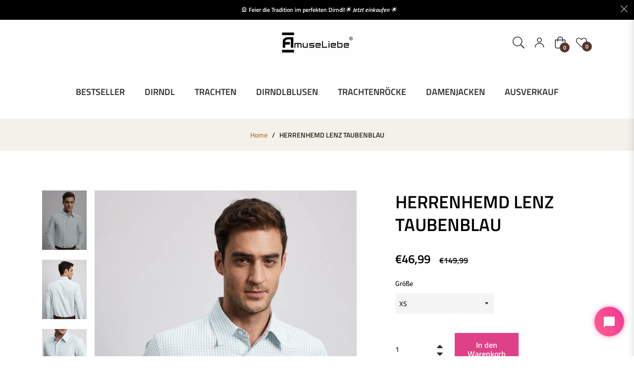

--- FILE ---
content_type: image/svg+xml
request_url: https://cdn.shopify.com/s/files/1/0563/2773/3313/files/4-1.svg?v=1722003671?v=1721116314
body_size: 112201
content:
<svg version="1.0" preserveAspectRatio="xMidYMid meet" height="500" viewBox="0 0 1350 374.999991" zoomAndPan="magnify" width="1800" xmlns:xlink="http://www.w3.org/1999/xlink" xmlns="http://www.w3.org/2000/svg"><defs><filter id="92f549e1b0" height="100%" width="100%" y="0%" x="0%"><feColorMatrix color-interpolation-filters="sRGB" values="0 0 0 0 1 0 0 0 0 1 0 0 0 0 1 0 0 0 1 0"></feColorMatrix></filter><filter id="1784a750bb" height="100%" width="100%" y="0%" x="0%"><feColorMatrix color-interpolation-filters="sRGB" values="0 0 0 0 1 0 0 0 0 1 0 0 0 0 1 0.2126 0.7152 0.0722 0 0"></feColorMatrix></filter><g></g><clipPath id="6ef0b7b242"><path clip-rule="nonzero" d="M 17.25 0 L 1332.75 0 C 1337.324219 0 1341.710938 1.816406 1344.949219 5.050781 C 1348.183594 8.289062 1350 12.675781 1350 17.25 L 1350 357.75 C 1350 362.324219 1348.183594 366.710938 1344.949219 369.949219 C 1341.710938 373.183594 1337.324219 375 1332.75 375 L 17.25 375 C 12.675781 375 8.289062 373.183594 5.050781 369.949219 C 1.816406 366.710938 0 362.324219 0 357.75 L 0 17.25 C 0 12.675781 1.816406 8.289062 5.050781 5.050781 C 8.289062 1.816406 12.675781 0 17.25 0 Z M 17.25 0"></path></clipPath><clipPath id="f29bb4b552"><path clip-rule="nonzero" d="M 1059.390625 235.722656 L 1300.890625 235.722656 L 1300.890625 299.472656 L 1059.390625 299.472656 Z M 1059.390625 235.722656"></path></clipPath><image preserveAspectRatio="xMidYMid meet" height="855" id="37b675bcb3" xlink:href="[data-uri]" width="1536" y="0" x="0"></image><mask id="820fc52a35"><g filter="url(#92f549e1b0)"><g transform="matrix(0.17041, 0, 0, 0.170175, 1051.081123, 192.085768)" filter="url(#1784a750bb)"><image preserveAspectRatio="xMidYMid meet" height="855" xlink:href="[data-uri]" width="1536" y="0" x="0"></image></g></g></mask><image preserveAspectRatio="xMidYMid meet" height="855" id="40902ef332" xlink:href="[data-uri]" width="1536" y="0" x="0"></image></defs><g clip-path="url(#6ef0b7b242)"><rect fill-opacity="1" height="449.999989" y="-37.499999" fill="#ffb3c6" width="1620" x="-135"></rect></g><g clip-path="url(#f29bb4b552)"><g mask="url(#820fc52a35)"><g transform="matrix(0.17041, 0, 0, 0.170175, 1051.081123, 192.085768)"><image preserveAspectRatio="xMidYMid meet" height="855" xlink:href="[data-uri]" width="1536" y="0" x="0"></image></g></g></g><g fill-opacity="1" fill="#000000"><g transform="translate(56.250013, 106.03429)"><g><path d="M 1.046875 14.46875 C -0.296875 14.46875 -1.476562 14.394531 -2.5 14.25 C -3.519531 14.101562 -4.390625 13.925781 -5.109375 13.71875 L -5.109375 5.046875 C -4.390625 5.203125 -3.617188 5.351562 -2.796875 5.5 C -1.984375 5.644531 -1.117188 5.71875 -0.203125 5.71875 C 1.003906 5.71875 2.085938 5.488281 3.046875 5.03125 C 4.015625 4.570312 4.78125 3.703125 5.34375 2.421875 C 5.90625 1.140625 6.1875 -0.695312 6.1875 -3.09375 L 6.1875 -49.171875 L 16.609375 -49.171875 L 16.609375 -3.15625 C 16.609375 1.050781 15.953125 4.453125 14.640625 7.046875 C 13.328125 9.640625 11.5 11.523438 9.15625 12.703125 C 6.820312 13.878906 4.117188 14.46875 1.046875 14.46875 Z M 1.046875 14.46875"></path></g></g></g><g fill-opacity="1" fill="#000000"><g transform="translate(79.050109, 106.03429)"><g><path d="M 20.890625 -38.3125 C 24.359375 -38.3125 27.347656 -37.640625 29.859375 -36.296875 C 32.367188 -34.960938 34.304688 -33.03125 35.671875 -30.5 C 37.046875 -27.96875 37.734375 -24.875 37.734375 -21.21875 L 37.734375 -16.25 L 13.484375 -16.25 C 13.597656 -13.351562 14.46875 -11.082031 16.09375 -9.4375 C 17.71875 -7.789062 19.976562 -6.96875 22.875 -6.96875 C 25.269531 -6.96875 27.460938 -7.210938 29.453125 -7.703125 C 31.453125 -8.191406 33.503906 -8.929688 35.609375 -9.921875 L 35.609375 -1.984375 C 33.753906 -1.066406 31.8125 -0.394531 29.78125 0.03125 C 27.75 0.457031 25.285156 0.671875 22.390625 0.671875 C 18.628906 0.671875 15.296875 -0.0195312 12.390625 -1.40625 C 9.484375 -2.800781 7.207031 -4.921875 5.5625 -7.765625 C 3.914062 -10.617188 3.09375 -14.207031 3.09375 -18.53125 C 3.09375 -22.925781 3.835938 -26.585938 5.328125 -29.515625 C 6.816406 -32.441406 8.894531 -34.640625 11.5625 -36.109375 C 14.238281 -37.578125 17.347656 -38.3125 20.890625 -38.3125 Z M 20.953125 -31 C 18.953125 -31 17.296875 -30.359375 15.984375 -29.078125 C 14.679688 -27.804688 13.925781 -25.804688 13.71875 -23.078125 L 28.109375 -23.078125 C 28.085938 -24.597656 27.8125 -25.953125 27.28125 -27.140625 C 26.757812 -28.328125 25.976562 -29.265625 24.9375 -29.953125 C 23.894531 -30.648438 22.566406 -31 20.953125 -31 Z M 20.953125 -31"></path></g></g></g><g fill-opacity="1" fill="#000000"><g transform="translate(119.740548, 106.03429)"><g><path d="M 21.21875 -7.5 C 22.34375 -7.5 23.4375 -7.609375 24.5 -7.828125 C 25.5625 -8.054688 26.617188 -8.335938 27.671875 -8.671875 L 27.671875 -1.046875 C 26.578125 -0.546875 25.21875 -0.132812 23.59375 0.1875 C 21.96875 0.507812 20.191406 0.671875 18.265625 0.671875 C 16.015625 0.671875 14 0.304688 12.21875 -0.421875 C 10.4375 -1.148438 9.035156 -2.414062 8.015625 -4.21875 C 6.992188 -6.019531 6.484375 -8.535156 6.484375 -11.765625 L 6.484375 -29.890625 L 1.578125 -29.890625 L 1.578125 -34.234375 L 7.234375 -37.671875 L 10.1875 -45.609375 L 16.75 -45.609375 L 16.75 -37.59375 L 27.28125 -37.59375 L 27.28125 -29.890625 L 16.75 -29.890625 L 16.75 -11.765625 C 16.75 -10.335938 17.15625 -9.269531 17.96875 -8.5625 C 18.789062 -7.851562 19.875 -7.5 21.21875 -7.5 Z M 21.21875 -7.5"></path></g></g></g><g fill-opacity="1" fill="#000000"><g transform="translate(149.636256, 106.03429)"><g><path d="M 31.546875 0 L 1.84375 0 L 1.84375 -6.046875 L 19.265625 -29.765625 L 2.890625 -29.765625 L 2.890625 -37.59375 L 30.9375 -37.59375 L 30.9375 -30.9375 L 13.984375 -7.828125 L 31.546875 -7.828125 Z M 31.546875 0"></path></g></g></g><g fill-opacity="1" fill="#000000"><g transform="translate(183.231095, 106.03429)"><g><path d="M 21.21875 -7.5 C 22.34375 -7.5 23.4375 -7.609375 24.5 -7.828125 C 25.5625 -8.054688 26.617188 -8.335938 27.671875 -8.671875 L 27.671875 -1.046875 C 26.578125 -0.546875 25.21875 -0.132812 23.59375 0.1875 C 21.96875 0.507812 20.191406 0.671875 18.265625 0.671875 C 16.015625 0.671875 14 0.304688 12.21875 -0.421875 C 10.4375 -1.148438 9.035156 -2.414062 8.015625 -4.21875 C 6.992188 -6.019531 6.484375 -8.535156 6.484375 -11.765625 L 6.484375 -29.890625 L 1.578125 -29.890625 L 1.578125 -34.234375 L 7.234375 -37.671875 L 10.1875 -45.609375 L 16.75 -45.609375 L 16.75 -37.59375 L 27.28125 -37.59375 L 27.28125 -29.890625 L 16.75 -29.890625 L 16.75 -11.765625 C 16.75 -10.335938 17.15625 -9.269531 17.96875 -8.5625 C 18.789062 -7.851562 19.875 -7.5 21.21875 -7.5 Z M 21.21875 -7.5"></path></g></g></g><g fill-opacity="1" fill="#000000"><g transform="translate(213.126803, 106.03429)"><g></g></g></g><g fill-opacity="1" fill="#000000"><g transform="translate(231.017145, 106.03429)"><g><path d="M 20.890625 -38.3125 C 24.359375 -38.3125 27.347656 -37.640625 29.859375 -36.296875 C 32.367188 -34.960938 34.304688 -33.03125 35.671875 -30.5 C 37.046875 -27.96875 37.734375 -24.875 37.734375 -21.21875 L 37.734375 -16.25 L 13.484375 -16.25 C 13.597656 -13.351562 14.46875 -11.082031 16.09375 -9.4375 C 17.71875 -7.789062 19.976562 -6.96875 22.875 -6.96875 C 25.269531 -6.96875 27.460938 -7.210938 29.453125 -7.703125 C 31.453125 -8.191406 33.503906 -8.929688 35.609375 -9.921875 L 35.609375 -1.984375 C 33.753906 -1.066406 31.8125 -0.394531 29.78125 0.03125 C 27.75 0.457031 25.285156 0.671875 22.390625 0.671875 C 18.628906 0.671875 15.296875 -0.0195312 12.390625 -1.40625 C 9.484375 -2.800781 7.207031 -4.921875 5.5625 -7.765625 C 3.914062 -10.617188 3.09375 -14.207031 3.09375 -18.53125 C 3.09375 -22.925781 3.835938 -26.585938 5.328125 -29.515625 C 6.816406 -32.441406 8.894531 -34.640625 11.5625 -36.109375 C 14.238281 -37.578125 17.347656 -38.3125 20.890625 -38.3125 Z M 20.953125 -31 C 18.953125 -31 17.296875 -30.359375 15.984375 -29.078125 C 14.679688 -27.804688 13.925781 -25.804688 13.71875 -23.078125 L 28.109375 -23.078125 C 28.085938 -24.597656 27.8125 -25.953125 27.28125 -27.140625 C 26.757812 -28.328125 25.976562 -29.265625 24.9375 -29.953125 C 23.894531 -30.648438 22.566406 -31 20.953125 -31 Z M 20.953125 -31"></path></g></g></g><g fill-opacity="1" fill="#000000"><g transform="translate(271.707595, 106.03429)"><g><path d="M 15.640625 -37.59375 L 15.640625 0 L 5.375 0 L 5.375 -37.59375 Z M 10.53125 -52.328125 C 12.050781 -52.328125 13.359375 -51.972656 14.453125 -51.265625 C 15.554688 -50.554688 16.109375 -49.238281 16.109375 -47.3125 C 16.109375 -45.40625 15.554688 -44.085938 14.453125 -43.359375 C 13.359375 -42.628906 12.050781 -42.265625 10.53125 -42.265625 C 8.976562 -42.265625 7.65625 -42.628906 6.5625 -43.359375 C 5.476562 -44.085938 4.9375 -45.40625 4.9375 -47.3125 C 4.9375 -49.238281 5.476562 -50.554688 6.5625 -51.265625 C 7.65625 -51.972656 8.976562 -52.328125 10.53125 -52.328125 Z M 10.53125 -52.328125"></path></g></g></g><g fill-opacity="1" fill="#000000"><g transform="translate(292.7254, 106.03429)"><g><path d="M 26.734375 -38.3125 C 30.742188 -38.3125 33.972656 -37.21875 36.421875 -35.03125 C 38.867188 -32.84375 40.09375 -29.335938 40.09375 -24.515625 L 40.09375 0 L 29.828125 0 L 29.828125 -21.953125 C 29.828125 -24.648438 29.335938 -26.679688 28.359375 -28.046875 C 27.390625 -29.410156 25.863281 -30.09375 23.78125 -30.09375 C 20.632812 -30.09375 18.488281 -29.023438 17.34375 -26.890625 C 16.207031 -24.765625 15.640625 -21.695312 15.640625 -17.6875 L 15.640625 0 L 5.375 0 L 5.375 -37.59375 L 13.21875 -37.59375 L 14.59375 -32.796875 L 15.171875 -32.796875 C 15.972656 -34.085938 16.972656 -35.132812 18.171875 -35.9375 C 19.367188 -36.75 20.703125 -37.347656 22.171875 -37.734375 C 23.640625 -38.117188 25.160156 -38.3125 26.734375 -38.3125 Z M 26.734375 -38.3125"></path></g></g></g><g fill-opacity="1" fill="#000000"><g transform="translate(337.989299, 106.03429)"><g><path d="M 15.640625 -52.328125 L 15.640625 -28.921875 C 15.640625 -27.503906 15.582031 -26.085938 15.46875 -24.671875 C 15.351562 -23.265625 15.226562 -21.859375 15.09375 -20.453125 L 15.234375 -20.453125 C 15.929688 -21.429688 16.644531 -22.398438 17.375 -23.359375 C 18.101562 -24.328125 18.878906 -25.265625 19.703125 -26.171875 L 30.234375 -37.59375 L 41.796875 -37.59375 L 26.875 -21.28125 L 42.703125 0 L 30.875 0 L 20.046875 -15.234375 L 15.640625 -11.703125 L 15.640625 0 L 5.375 0 L 5.375 -52.328125 Z M 15.640625 -52.328125"></path></g></g></g><g fill-opacity="1" fill="#000000"><g transform="translate(380.697456, 106.03429)"><g><path d="M 20.78125 -38.375 C 25.820312 -38.375 29.6875 -37.273438 32.375 -35.078125 C 35.070312 -32.878906 36.421875 -29.535156 36.421875 -25.046875 L 36.421875 0 L 29.265625 0 L 27.28125 -5.109375 L 27 -5.109375 C 25.925781 -3.765625 24.828125 -2.664062 23.703125 -1.8125 C 22.585938 -0.957031 21.300781 -0.332031 19.84375 0.0625 C 18.382812 0.46875 16.613281 0.671875 14.53125 0.671875 C 12.3125 0.671875 10.320312 0.242188 8.5625 -0.609375 C 6.800781 -1.460938 5.414062 -2.765625 4.40625 -4.515625 C 3.394531 -6.273438 2.890625 -8.515625 2.890625 -11.234375 C 2.890625 -15.222656 4.289062 -18.164062 7.09375 -20.0625 C 9.894531 -21.957031 14.097656 -23.003906 19.703125 -23.203125 L 26.234375 -23.40625 L 26.234375 -25.046875 C 26.234375 -27.023438 25.71875 -28.472656 24.6875 -29.390625 C 23.65625 -30.304688 22.21875 -30.765625 20.375 -30.765625 C 18.5625 -30.765625 16.78125 -30.503906 15.03125 -29.984375 C 13.28125 -29.472656 11.53125 -28.828125 9.78125 -28.046875 L 6.390625 -34.96875 C 8.390625 -36.03125 10.625 -36.863281 13.09375 -37.46875 C 15.570312 -38.070312 18.132812 -38.375 20.78125 -38.375 Z M 26.234375 -17.421875 L 22.265625 -17.28125 C 18.941406 -17.195312 16.632812 -16.601562 15.34375 -15.5 C 14.0625 -14.40625 13.421875 -12.960938 13.421875 -11.171875 C 13.421875 -9.597656 13.878906 -8.476562 14.796875 -7.8125 C 15.710938 -7.15625 16.910156 -6.828125 18.390625 -6.828125 C 20.585938 -6.828125 22.441406 -7.476562 23.953125 -8.78125 C 25.472656 -10.082031 26.234375 -11.929688 26.234375 -14.328125 Z M 26.234375 -17.421875"></path></g></g></g><g fill-opacity="1" fill="#000000"><g transform="translate(422.295858, 106.03429)"><g><path d="M 39.890625 -37.59375 L 39.890625 0 L 32.015625 0 L 30.640625 -4.8125 L 30.09375 -4.8125 C 29.289062 -3.53125 28.28125 -2.484375 27.0625 -1.671875 C 25.851562 -0.867188 24.519531 -0.28125 23.0625 0.09375 C 21.613281 0.476562 20.101562 0.671875 18.53125 0.671875 C 15.84375 0.671875 13.5 0.195312 11.5 -0.75 C 9.507812 -1.707031 7.957031 -3.191406 6.84375 -5.203125 C 5.726562 -7.222656 5.171875 -9.847656 5.171875 -13.078125 L 5.171875 -37.59375 L 15.4375 -37.59375 L 15.4375 -15.640625 C 15.4375 -12.953125 15.914062 -10.921875 16.875 -9.546875 C 17.84375 -8.179688 19.378906 -7.5 21.484375 -7.5 C 23.578125 -7.5 25.21875 -7.972656 26.40625 -8.921875 C 27.59375 -9.878906 28.425781 -11.28125 28.90625 -13.125 C 29.382812 -14.976562 29.625 -17.238281 29.625 -19.90625 L 29.625 -37.59375 Z M 39.890625 -37.59375"></path></g></g></g><g fill-opacity="1" fill="#000000"><g transform="translate(467.559756, 106.03429)"><g><path d="M 26.171875 -29.890625 L 17.28125 -29.890625 L 17.28125 0 L 7.03125 0 L 7.03125 -29.890625 L 1.375 -29.890625 L 1.375 -34.84375 L 7.03125 -37.59375 L 7.03125 -40.359375 C 7.03125 -43.566406 7.570312 -46.0625 8.65625 -47.84375 C 9.75 -49.625 11.285156 -50.878906 13.265625 -51.609375 C 15.253906 -52.335938 17.601562 -52.703125 20.3125 -52.703125 C 22.3125 -52.703125 24.128906 -52.535156 25.765625 -52.203125 C 27.398438 -51.878906 28.734375 -51.519531 29.765625 -51.125 L 27.140625 -43.578125 C 26.359375 -43.828125 25.503906 -44.050781 24.578125 -44.25 C 23.660156 -44.457031 22.609375 -44.5625 21.421875 -44.5625 C 19.984375 -44.5625 18.929688 -44.128906 18.265625 -43.265625 C 17.609375 -42.398438 17.28125 -41.296875 17.28125 -39.953125 L 17.28125 -37.59375 L 26.171875 -37.59375 Z M 26.171875 -29.890625"></path></g></g></g><g fill-opacity="1" fill="#000000"><g transform="translate(494.227143, 106.03429)"><g><path d="M 20.890625 -38.3125 C 24.359375 -38.3125 27.347656 -37.640625 29.859375 -36.296875 C 32.367188 -34.960938 34.304688 -33.03125 35.671875 -30.5 C 37.046875 -27.96875 37.734375 -24.875 37.734375 -21.21875 L 37.734375 -16.25 L 13.484375 -16.25 C 13.597656 -13.351562 14.46875 -11.082031 16.09375 -9.4375 C 17.71875 -7.789062 19.976562 -6.96875 22.875 -6.96875 C 25.269531 -6.96875 27.460938 -7.210938 29.453125 -7.703125 C 31.453125 -8.191406 33.503906 -8.929688 35.609375 -9.921875 L 35.609375 -1.984375 C 33.753906 -1.066406 31.8125 -0.394531 29.78125 0.03125 C 27.75 0.457031 25.285156 0.671875 22.390625 0.671875 C 18.628906 0.671875 15.296875 -0.0195312 12.390625 -1.40625 C 9.484375 -2.800781 7.207031 -4.921875 5.5625 -7.765625 C 3.914062 -10.617188 3.09375 -14.207031 3.09375 -18.53125 C 3.09375 -22.925781 3.835938 -26.585938 5.328125 -29.515625 C 6.816406 -32.441406 8.894531 -34.640625 11.5625 -36.109375 C 14.238281 -37.578125 17.347656 -38.3125 20.890625 -38.3125 Z M 20.953125 -31 C 18.953125 -31 17.296875 -30.359375 15.984375 -29.078125 C 14.679688 -27.804688 13.925781 -25.804688 13.71875 -23.078125 L 28.109375 -23.078125 C 28.085938 -24.597656 27.8125 -25.953125 27.28125 -27.140625 C 26.757812 -28.328125 25.976562 -29.265625 24.9375 -29.953125 C 23.894531 -30.648438 22.566406 -31 20.953125 -31 Z M 20.953125 -31"></path></g></g></g><g fill-opacity="1" fill="#000000"><g transform="translate(534.91757, 106.03429)"><g><path d="M 26.734375 -38.3125 C 30.742188 -38.3125 33.972656 -37.21875 36.421875 -35.03125 C 38.867188 -32.84375 40.09375 -29.335938 40.09375 -24.515625 L 40.09375 0 L 29.828125 0 L 29.828125 -21.953125 C 29.828125 -24.648438 29.335938 -26.679688 28.359375 -28.046875 C 27.390625 -29.410156 25.863281 -30.09375 23.78125 -30.09375 C 20.632812 -30.09375 18.488281 -29.023438 17.34375 -26.890625 C 16.207031 -24.765625 15.640625 -21.695312 15.640625 -17.6875 L 15.640625 0 L 5.375 0 L 5.375 -37.59375 L 13.21875 -37.59375 L 14.59375 -32.796875 L 15.171875 -32.796875 C 15.972656 -34.085938 16.972656 -35.132812 18.171875 -35.9375 C 19.367188 -36.75 20.703125 -37.347656 22.171875 -37.734375 C 23.640625 -38.117188 25.160156 -38.3125 26.734375 -38.3125 Z M 26.734375 -38.3125"></path></g></g></g><g fill-opacity="1" fill="#000000"><g transform="translate(580.181468, 106.03429)"><g><path d="M 3.9375 -4.8125 C 3.9375 -6.914062 4.515625 -8.394531 5.671875 -9.25 C 6.828125 -10.101562 8.222656 -10.53125 9.859375 -10.53125 C 11.441406 -10.53125 12.8125 -10.101562 13.96875 -9.25 C 15.125 -8.394531 15.703125 -6.914062 15.703125 -4.8125 C 15.703125 -2.789062 15.125 -1.332031 13.96875 -0.4375 C 12.8125 0.457031 11.441406 0.90625 9.859375 0.90625 C 8.222656 0.90625 6.828125 0.457031 5.671875 -0.4375 C 4.515625 -1.332031 3.9375 -2.789062 3.9375 -4.8125 Z M 3.9375 -4.8125"></path></g></g></g><g fill-opacity="1" fill="#000000"><g transform="translate(599.82049, 106.03429)"><g></g></g></g><g fill-opacity="1" fill="#000000"><g transform="translate(617.710854, 106.03429)"><g><path d="M 38.234375 0 L 1.640625 0 L 1.640625 -6.765625 L 25.21875 -40.5625 L 2.28125 -40.5625 L 2.28125 -49.171875 L 37.59375 -49.171875 L 37.59375 -42.4375 L 14.0625 -8.609375 L 38.234375 -8.609375 Z M 38.234375 0"></path></g></g></g><g fill-opacity="1" fill="#000000"><g transform="translate(657.594198, 106.03429)"><g><path d="M 20.78125 -38.375 C 25.820312 -38.375 29.6875 -37.273438 32.375 -35.078125 C 35.070312 -32.878906 36.421875 -29.535156 36.421875 -25.046875 L 36.421875 0 L 29.265625 0 L 27.28125 -5.109375 L 27 -5.109375 C 25.925781 -3.765625 24.828125 -2.664062 23.703125 -1.8125 C 22.585938 -0.957031 21.300781 -0.332031 19.84375 0.0625 C 18.382812 0.46875 16.613281 0.671875 14.53125 0.671875 C 12.3125 0.671875 10.320312 0.242188 8.5625 -0.609375 C 6.800781 -1.460938 5.414062 -2.765625 4.40625 -4.515625 C 3.394531 -6.273438 2.890625 -8.515625 2.890625 -11.234375 C 2.890625 -15.222656 4.289062 -18.164062 7.09375 -20.0625 C 9.894531 -21.957031 14.097656 -23.003906 19.703125 -23.203125 L 26.234375 -23.40625 L 26.234375 -25.046875 C 26.234375 -27.023438 25.71875 -28.472656 24.6875 -29.390625 C 23.65625 -30.304688 22.21875 -30.765625 20.375 -30.765625 C 18.5625 -30.765625 16.78125 -30.503906 15.03125 -29.984375 C 13.28125 -29.472656 11.53125 -28.828125 9.78125 -28.046875 L 6.390625 -34.96875 C 8.390625 -36.03125 10.625 -36.863281 13.09375 -37.46875 C 15.570312 -38.070312 18.132812 -38.375 20.78125 -38.375 Z M 26.234375 -17.421875 L 22.265625 -17.28125 C 18.941406 -17.195312 16.632812 -16.601562 15.34375 -15.5 C 14.0625 -14.40625 13.421875 -12.960938 13.421875 -11.171875 C 13.421875 -9.597656 13.878906 -8.476562 14.796875 -7.8125 C 15.710938 -7.15625 16.910156 -6.828125 18.390625 -6.828125 C 20.585938 -6.828125 22.441406 -7.476562 23.953125 -8.78125 C 25.472656 -10.082031 26.234375 -11.929688 26.234375 -14.328125 Z M 26.234375 -17.421875"></path></g></g></g><g fill-opacity="1" fill="#000000"><g transform="translate(699.1926, 106.03429)"><g><path d="M 15.640625 -52.328125 L 15.640625 -41.671875 C 15.640625 -39.804688 15.578125 -38.03125 15.453125 -36.34375 C 15.328125 -34.664062 15.234375 -33.484375 15.171875 -32.796875 L 15.703125 -32.796875 C 16.515625 -34.085938 17.472656 -35.132812 18.578125 -35.9375 C 19.691406 -36.75 20.921875 -37.347656 22.265625 -37.734375 C 23.609375 -38.117188 25.054688 -38.3125 26.609375 -38.3125 C 29.316406 -38.3125 31.675781 -37.832031 33.6875 -36.875 C 35.707031 -35.925781 37.28125 -34.4375 38.40625 -32.40625 C 39.53125 -30.375 40.09375 -27.742188 40.09375 -24.515625 L 40.09375 0 L 29.828125 0 L 29.828125 -21.953125 C 29.828125 -24.648438 29.332031 -26.679688 28.34375 -28.046875 C 27.363281 -29.410156 25.84375 -30.09375 23.78125 -30.09375 C 21.71875 -30.09375 20.09375 -29.613281 18.90625 -28.65625 C 17.71875 -27.707031 16.875 -26.304688 16.375 -24.453125 C 15.882812 -22.609375 15.640625 -20.351562 15.640625 -17.6875 L 15.640625 0 L 5.375 0 L 5.375 -52.328125 Z M 15.640625 -52.328125"></path></g></g></g><g fill-opacity="1" fill="#000000"><g transform="translate(744.456498, 106.03429)"><g><path d="M 15.640625 0 L 5.375 0 L 5.375 -52.328125 L 15.640625 -52.328125 Z M 15.640625 0"></path></g></g></g><g fill-opacity="1" fill="#000000"><g transform="translate(765.474303, 106.03429)"><g><path d="M 20.890625 -38.3125 C 24.359375 -38.3125 27.347656 -37.640625 29.859375 -36.296875 C 32.367188 -34.960938 34.304688 -33.03125 35.671875 -30.5 C 37.046875 -27.96875 37.734375 -24.875 37.734375 -21.21875 L 37.734375 -16.25 L 13.484375 -16.25 C 13.597656 -13.351562 14.46875 -11.082031 16.09375 -9.4375 C 17.71875 -7.789062 19.976562 -6.96875 22.875 -6.96875 C 25.269531 -6.96875 27.460938 -7.210938 29.453125 -7.703125 C 31.453125 -8.191406 33.503906 -8.929688 35.609375 -9.921875 L 35.609375 -1.984375 C 33.753906 -1.066406 31.8125 -0.394531 29.78125 0.03125 C 27.75 0.457031 25.285156 0.671875 22.390625 0.671875 C 18.628906 0.671875 15.296875 -0.0195312 12.390625 -1.40625 C 9.484375 -2.800781 7.207031 -4.921875 5.5625 -7.765625 C 3.914062 -10.617188 3.09375 -14.207031 3.09375 -18.53125 C 3.09375 -22.925781 3.835938 -26.585938 5.328125 -29.515625 C 6.816406 -32.441406 8.894531 -34.640625 11.5625 -36.109375 C 14.238281 -37.578125 17.347656 -38.3125 20.890625 -38.3125 Z M 20.953125 -31 C 18.953125 -31 17.296875 -30.359375 15.984375 -29.078125 C 14.679688 -27.804688 13.925781 -25.804688 13.71875 -23.078125 L 28.109375 -23.078125 C 28.085938 -24.597656 27.8125 -25.953125 27.28125 -27.140625 C 26.757812 -28.328125 25.976562 -29.265625 24.9375 -29.953125 C 23.894531 -30.648438 22.566406 -31 20.953125 -31 Z M 20.953125 -31"></path></g></g></g><g fill-opacity="1" fill="#000000"><g transform="translate(806.16473, 106.03429)"><g><path d="M 26.734375 -38.3125 C 30.742188 -38.3125 33.972656 -37.21875 36.421875 -35.03125 C 38.867188 -32.84375 40.09375 -29.335938 40.09375 -24.515625 L 40.09375 0 L 29.828125 0 L 29.828125 -21.953125 C 29.828125 -24.648438 29.335938 -26.679688 28.359375 -28.046875 C 27.390625 -29.410156 25.863281 -30.09375 23.78125 -30.09375 C 20.632812 -30.09375 18.488281 -29.023438 17.34375 -26.890625 C 16.207031 -24.765625 15.640625 -21.695312 15.640625 -17.6875 L 15.640625 0 L 5.375 0 L 5.375 -37.59375 L 13.21875 -37.59375 L 14.59375 -32.796875 L 15.171875 -32.796875 C 15.972656 -34.085938 16.972656 -35.132812 18.171875 -35.9375 C 19.367188 -36.75 20.703125 -37.347656 22.171875 -37.734375 C 23.640625 -38.117188 25.160156 -38.3125 26.734375 -38.3125 Z M 26.734375 -38.3125"></path></g></g></g><g fill-opacity="1" fill="#000000"><g transform="translate(851.428674, 106.03429)"><g></g></g></g><g fill-opacity="1" fill="#000000"><g transform="translate(869.318993, 106.03429)"><g><path d="M 35.21875 -13.65625 C 35.21875 -10.738281 34.507812 -8.203125 33.09375 -6.046875 C 31.675781 -3.898438 29.617188 -2.242188 26.921875 -1.078125 C 24.222656 0.0859375 20.941406 0.671875 17.078125 0.671875 C 15.378906 0.671875 13.71875 0.554688 12.09375 0.328125 C 10.46875 0.109375 8.90625 -0.21875 7.40625 -0.65625 C 5.914062 -1.09375 4.5 -1.632812 3.15625 -2.28125 L 3.15625 -11.96875 C 5.488281 -10.9375 7.910156 -10.003906 10.421875 -9.171875 C 12.929688 -8.347656 15.421875 -7.9375 17.890625 -7.9375 C 19.597656 -7.9375 20.972656 -8.160156 22.015625 -8.609375 C 23.054688 -9.054688 23.8125 -9.671875 24.28125 -10.453125 C 24.75 -11.242188 24.984375 -12.144531 24.984375 -13.15625 C 24.984375 -14.382812 24.566406 -15.4375 23.734375 -16.3125 C 22.910156 -17.1875 21.773438 -18.003906 20.328125 -18.765625 C 18.878906 -19.523438 17.25 -20.34375 15.4375 -21.21875 C 14.289062 -21.757812 13.046875 -22.414062 11.703125 -23.1875 C 10.359375 -23.957031 9.078125 -24.90625 7.859375 -26.03125 C 6.648438 -27.15625 5.660156 -28.515625 4.890625 -30.109375 C 4.117188 -31.710938 3.734375 -33.640625 3.734375 -35.890625 C 3.734375 -38.828125 4.40625 -41.335938 5.75 -43.421875 C 7.09375 -45.503906 9.015625 -47.097656 11.515625 -48.203125 C 14.015625 -49.316406 16.96875 -49.875 20.375 -49.875 C 22.9375 -49.875 25.375 -49.578125 27.6875 -48.984375 C 30.007812 -48.390625 32.4375 -47.53125 34.96875 -46.40625 L 31.609375 -38.3125 C 29.347656 -39.226562 27.316406 -39.9375 25.515625 -40.4375 C 23.722656 -40.945312 21.898438 -41.203125 20.046875 -41.203125 C 18.742188 -41.203125 17.628906 -40.992188 16.703125 -40.578125 C 15.785156 -40.160156 15.09375 -39.578125 14.625 -38.828125 C 14.15625 -38.078125 13.921875 -37.207031 13.921875 -36.21875 C 13.921875 -35.050781 14.257812 -34.066406 14.9375 -33.265625 C 15.625 -32.472656 16.65625 -31.707031 18.03125 -30.96875 C 19.414062 -30.226562 21.140625 -29.367188 23.203125 -28.390625 C 25.710938 -27.203125 27.859375 -25.960938 29.640625 -24.671875 C 31.421875 -23.378906 32.796875 -21.863281 33.765625 -20.125 C 34.734375 -18.382812 35.21875 -16.226562 35.21875 -13.65625 Z M 35.21875 -13.65625"></path></g></g></g><g fill-opacity="1" fill="#000000"><g transform="translate(907.251851, 106.03429)"><g><path d="M 15.640625 -37.59375 L 15.640625 0 L 5.375 0 L 5.375 -37.59375 Z M 10.53125 -52.328125 C 12.050781 -52.328125 13.359375 -51.972656 14.453125 -51.265625 C 15.554688 -50.554688 16.109375 -49.238281 16.109375 -47.3125 C 16.109375 -45.40625 15.554688 -44.085938 14.453125 -43.359375 C 13.359375 -42.628906 12.050781 -42.265625 10.53125 -42.265625 C 8.976562 -42.265625 7.65625 -42.628906 6.5625 -43.359375 C 5.476562 -44.085938 4.9375 -45.40625 4.9375 -47.3125 C 4.9375 -49.238281 5.476562 -50.554688 6.5625 -51.265625 C 7.65625 -51.972656 8.976562 -52.328125 10.53125 -52.328125 Z M 10.53125 -52.328125"></path></g></g></g><g fill-opacity="1" fill="#000000"><g transform="translate(928.269611, 106.03429)"><g><path d="M 20.890625 -38.3125 C 24.359375 -38.3125 27.347656 -37.640625 29.859375 -36.296875 C 32.367188 -34.960938 34.304688 -33.03125 35.671875 -30.5 C 37.046875 -27.96875 37.734375 -24.875 37.734375 -21.21875 L 37.734375 -16.25 L 13.484375 -16.25 C 13.597656 -13.351562 14.46875 -11.082031 16.09375 -9.4375 C 17.71875 -7.789062 19.976562 -6.96875 22.875 -6.96875 C 25.269531 -6.96875 27.460938 -7.210938 29.453125 -7.703125 C 31.453125 -8.191406 33.503906 -8.929688 35.609375 -9.921875 L 35.609375 -1.984375 C 33.753906 -1.066406 31.8125 -0.394531 29.78125 0.03125 C 27.75 0.457031 25.285156 0.671875 22.390625 0.671875 C 18.628906 0.671875 15.296875 -0.0195312 12.390625 -1.40625 C 9.484375 -2.800781 7.207031 -4.921875 5.5625 -7.765625 C 3.914062 -10.617188 3.09375 -14.207031 3.09375 -18.53125 C 3.09375 -22.925781 3.835938 -26.585938 5.328125 -29.515625 C 6.816406 -32.441406 8.894531 -34.640625 11.5625 -36.109375 C 14.238281 -37.578125 17.347656 -38.3125 20.890625 -38.3125 Z M 20.953125 -31 C 18.953125 -31 17.296875 -30.359375 15.984375 -29.078125 C 14.679688 -27.804688 13.925781 -25.804688 13.71875 -23.078125 L 28.109375 -23.078125 C 28.085938 -24.597656 27.8125 -25.953125 27.28125 -27.140625 C 26.757812 -28.328125 25.976562 -29.265625 24.9375 -29.953125 C 23.894531 -30.648438 22.566406 -31 20.953125 -31 Z M 20.953125 -31"></path></g></g></g><g fill-opacity="1" fill="#000000"><g transform="translate(968.960038, 106.03429)"><g></g></g></g><g fill-opacity="1" fill="#000000"><g transform="translate(986.850357, 106.03429)"><g><path d="M 15.640625 -37.59375 L 15.640625 0 L 5.375 0 L 5.375 -37.59375 Z M 10.53125 -52.328125 C 12.050781 -52.328125 13.359375 -51.972656 14.453125 -51.265625 C 15.554688 -50.554688 16.109375 -49.238281 16.109375 -47.3125 C 16.109375 -45.40625 15.554688 -44.085938 14.453125 -43.359375 C 13.359375 -42.628906 12.050781 -42.265625 10.53125 -42.265625 C 8.976562 -42.265625 7.65625 -42.628906 6.5625 -43.359375 C 5.476562 -44.085938 4.9375 -45.40625 4.9375 -47.3125 C 4.9375 -49.238281 5.476562 -50.554688 6.5625 -51.265625 C 7.65625 -51.972656 8.976562 -52.328125 10.53125 -52.328125 Z M 10.53125 -52.328125"></path></g></g></g><g fill-opacity="1" fill="#000000"><g transform="translate(1007.868117, 106.03429)"><g><path d="M 26.734375 -38.3125 C 30.742188 -38.3125 33.972656 -37.21875 36.421875 -35.03125 C 38.867188 -32.84375 40.09375 -29.335938 40.09375 -24.515625 L 40.09375 0 L 29.828125 0 L 29.828125 -21.953125 C 29.828125 -24.648438 29.335938 -26.679688 28.359375 -28.046875 C 27.390625 -29.410156 25.863281 -30.09375 23.78125 -30.09375 C 20.632812 -30.09375 18.488281 -29.023438 17.34375 -26.890625 C 16.207031 -24.765625 15.640625 -21.695312 15.640625 -17.6875 L 15.640625 0 L 5.375 0 L 5.375 -37.59375 L 13.21875 -37.59375 L 14.59375 -32.796875 L 15.171875 -32.796875 C 15.972656 -34.085938 16.972656 -35.132812 18.171875 -35.9375 C 19.367188 -36.75 20.703125 -37.347656 22.171875 -37.734375 C 23.640625 -38.117188 25.160156 -38.3125 26.734375 -38.3125 Z M 26.734375 -38.3125"></path></g></g></g><g fill-opacity="1" fill="#000000"><g transform="translate(56.250013, 191.534284)"><g><path d="M 35.21875 -38.171875 C 35.21875 -35.910156 34.742188 -33.945312 33.796875 -32.28125 C 32.859375 -30.625 31.585938 -29.269531 29.984375 -28.21875 C 28.378906 -27.164062 26.578125 -26.390625 24.578125 -25.890625 L 24.578125 -25.6875 C 28.523438 -25.195312 31.523438 -23.988281 33.578125 -22.0625 C 35.628906 -20.132812 36.65625 -17.554688 36.65625 -14.328125 C 36.65625 -11.453125 35.953125 -8.882812 34.546875 -6.625 C 33.148438 -4.363281 30.992188 -2.582031 28.078125 -1.28125 C 25.160156 0.0195312 21.40625 0.671875 16.8125 0.671875 C 14.101562 0.671875 11.578125 0.453125 9.234375 0.015625 C 6.890625 -0.421875 4.6875 -1.085938 2.625 -1.984375 L 2.625 -10.828125 C 4.726562 -9.753906 6.9375 -8.941406 9.25 -8.390625 C 11.5625 -7.835938 13.710938 -7.5625 15.703125 -7.5625 C 19.421875 -7.5625 22.023438 -8.207031 23.515625 -9.5 C 25.015625 -10.789062 25.765625 -12.601562 25.765625 -14.9375 C 25.765625 -16.300781 25.414062 -17.453125 24.71875 -18.390625 C 24.019531 -19.335938 22.8125 -20.054688 21.09375 -20.546875 C 19.382812 -21.035156 16.992188 -21.28125 13.921875 -21.28125 L 10.1875 -21.28125 L 10.1875 -29.265625 L 13.984375 -29.265625 C 17.015625 -29.265625 19.316406 -29.546875 20.890625 -30.109375 C 22.472656 -30.679688 23.550781 -31.46875 24.125 -32.46875 C 24.695312 -33.46875 24.984375 -34.609375 24.984375 -35.890625 C 24.984375 -37.628906 24.445312 -38.992188 23.375 -39.984375 C 22.300781 -40.972656 20.507812 -41.46875 18 -41.46875 C 16.425781 -41.46875 14.992188 -41.269531 13.703125 -40.875 C 12.410156 -40.488281 11.25 -40.019531 10.21875 -39.46875 C 9.1875 -38.914062 8.28125 -38.382812 7.5 -37.875 L 2.6875 -45.03125 C 4.613281 -46.414062 6.867188 -47.566406 9.453125 -48.484375 C 12.046875 -49.410156 15.140625 -49.875 18.734375 -49.875 C 23.796875 -49.875 27.804688 -48.851562 30.765625 -46.8125 C 33.734375 -44.769531 35.21875 -41.890625 35.21875 -38.171875 Z M 35.21875 -38.171875"></path></g></g></g><g fill-opacity="1" fill="#000000"><g transform="translate(95.628947, 191.534284)"><g></g></g></g><g fill-opacity="1" fill="#000000"><g transform="translate(113.519288, 191.534284)"><g><path d="M 31.546875 0 L 1.84375 0 L 1.84375 -6.046875 L 19.265625 -29.765625 L 2.890625 -29.765625 L 2.890625 -37.59375 L 30.9375 -37.59375 L 30.9375 -30.9375 L 13.984375 -7.828125 L 31.546875 -7.828125 Z M 31.546875 0"></path></g></g></g><g fill-opacity="1" fill="#000000"><g transform="translate(147.114127, 191.534284)"><g><path d="M 15.640625 -37.59375 L 15.640625 0 L 5.375 0 L 5.375 -37.59375 Z M 10.53125 -52.328125 C 12.050781 -52.328125 13.359375 -51.972656 14.453125 -51.265625 C 15.554688 -50.554688 16.109375 -49.238281 16.109375 -47.3125 C 16.109375 -45.40625 15.554688 -44.085938 14.453125 -43.359375 C 13.359375 -42.628906 12.050781 -42.265625 10.53125 -42.265625 C 8.976562 -42.265625 7.65625 -42.628906 6.5625 -43.359375 C 5.476562 -44.085938 4.9375 -45.40625 4.9375 -47.3125 C 4.9375 -49.238281 5.476562 -50.554688 6.5625 -51.265625 C 7.65625 -51.972656 8.976562 -52.328125 10.53125 -52.328125 Z M 10.53125 -52.328125"></path></g></g></g><g fill-opacity="1" fill="#000000"><g transform="translate(168.13192, 191.534284)"><g><path d="M 26.734375 -38.3125 C 30.742188 -38.3125 33.972656 -37.21875 36.421875 -35.03125 C 38.867188 -32.84375 40.09375 -29.335938 40.09375 -24.515625 L 40.09375 0 L 29.828125 0 L 29.828125 -21.953125 C 29.828125 -24.648438 29.335938 -26.679688 28.359375 -28.046875 C 27.390625 -29.410156 25.863281 -30.09375 23.78125 -30.09375 C 20.632812 -30.09375 18.488281 -29.023438 17.34375 -26.890625 C 16.207031 -24.765625 15.640625 -21.695312 15.640625 -17.6875 L 15.640625 0 L 5.375 0 L 5.375 -37.59375 L 13.21875 -37.59375 L 14.59375 -32.796875 L 15.171875 -32.796875 C 15.972656 -34.085938 16.972656 -35.132812 18.171875 -35.9375 C 19.367188 -36.75 20.703125 -37.347656 22.171875 -37.734375 C 23.640625 -38.117188 25.160156 -38.3125 26.734375 -38.3125 Z M 26.734375 -38.3125"></path></g></g></g><g fill-opacity="1" fill="#000000"><g transform="translate(213.39583, 191.534284)"><g><path d="M 31.609375 -11.171875 C 31.609375 -8.609375 31.007812 -6.445312 29.8125 -4.6875 C 28.613281 -2.925781 26.828125 -1.59375 24.453125 -0.6875 C 22.078125 0.21875 19.117188 0.671875 15.578125 0.671875 C 12.953125 0.671875 10.703125 0.5 8.828125 0.15625 C 6.953125 -0.175781 5.0625 -0.734375 3.15625 -1.515625 L 3.15625 -9.984375 C 5.195312 -9.066406 7.390625 -8.3125 9.734375 -7.71875 C 12.078125 -7.125 14.132812 -6.828125 15.90625 -6.828125 C 17.90625 -6.828125 19.332031 -7.125 20.1875 -7.71875 C 21.050781 -8.3125 21.484375 -9.09375 21.484375 -10.0625 C 21.484375 -10.6875 21.3125 -11.25 20.96875 -11.75 C 20.625 -12.257812 19.878906 -12.832031 18.734375 -13.46875 C 17.585938 -14.101562 15.789062 -14.9375 13.34375 -15.96875 C 10.988281 -16.957031 9.054688 -17.957031 7.546875 -18.96875 C 6.035156 -19.976562 4.914062 -21.171875 4.1875 -22.546875 C 3.457031 -23.929688 3.09375 -25.6875 3.09375 -27.8125 C 3.09375 -31.289062 4.441406 -33.910156 7.140625 -35.671875 C 9.847656 -37.429688 13.46875 -38.3125 18 -38.3125 C 20.320312 -38.3125 22.539062 -38.070312 24.65625 -37.59375 C 26.78125 -37.125 28.960938 -36.375 31.203125 -35.34375 L 28.109375 -27.953125 C 26.253906 -28.753906 24.5 -29.410156 22.84375 -29.921875 C 21.195312 -30.441406 19.523438 -30.703125 17.828125 -30.703125 C 16.328125 -30.703125 15.191406 -30.5 14.421875 -30.09375 C 13.660156 -29.695312 13.28125 -29.082031 13.28125 -28.25 C 13.28125 -27.644531 13.476562 -27.101562 13.875 -26.625 C 14.269531 -26.15625 15.03125 -25.632812 16.15625 -25.0625 C 17.289062 -24.5 18.957031 -23.769531 21.15625 -22.875 C 23.28125 -22 25.128906 -21.082031 26.703125 -20.125 C 28.273438 -19.175781 29.484375 -18 30.328125 -16.59375 C 31.179688 -15.195312 31.609375 -13.390625 31.609375 -11.171875 Z M 31.609375 -11.171875"></path></g></g></g><g fill-opacity="1" fill="#000000"><g transform="translate(247.629604, 191.534284)"><g><path d="M 15.640625 0 L 5.375 0 L 5.375 -52.328125 L 15.640625 -52.328125 Z M 15.640625 0"></path></g></g></g><g fill-opacity="1" fill="#000000"><g transform="translate(268.647398, 191.534284)"><g><path d="M 39.546875 -18.859375 C 39.546875 -15.722656 39.125 -12.941406 38.28125 -10.515625 C 37.445312 -8.097656 36.226562 -6.054688 34.625 -4.390625 C 33.019531 -2.722656 31.085938 -1.460938 28.828125 -0.609375 C 26.578125 0.242188 24.039062 0.671875 21.21875 0.671875 C 18.570312 0.671875 16.144531 0.242188 13.9375 -0.609375 C 11.726562 -1.460938 9.8125 -2.722656 8.1875 -4.390625 C 6.5625 -6.054688 5.304688 -8.097656 4.421875 -10.515625 C 3.535156 -12.941406 3.09375 -15.722656 3.09375 -18.859375 C 3.09375 -23.035156 3.832031 -26.566406 5.3125 -29.453125 C 6.789062 -32.347656 8.894531 -34.546875 11.625 -36.046875 C 14.363281 -37.554688 17.628906 -38.3125 21.421875 -38.3125 C 24.941406 -38.3125 28.0625 -37.554688 30.78125 -36.046875 C 33.507812 -34.546875 35.648438 -32.347656 37.203125 -29.453125 C 38.765625 -26.566406 39.546875 -23.035156 39.546875 -18.859375 Z M 13.546875 -18.859375 C 13.546875 -16.398438 13.816406 -14.328125 14.359375 -12.640625 C 14.898438 -10.960938 15.738281 -9.695312 16.875 -8.84375 C 18.019531 -7.988281 19.515625 -7.5625 21.359375 -7.5625 C 23.171875 -7.5625 24.640625 -7.988281 25.765625 -8.84375 C 26.898438 -9.695312 27.734375 -10.960938 28.265625 -12.640625 C 28.796875 -14.328125 29.0625 -16.398438 29.0625 -18.859375 C 29.0625 -21.347656 28.796875 -23.414062 28.265625 -25.0625 C 27.734375 -26.71875 26.894531 -27.957031 25.75 -28.78125 C 24.613281 -29.613281 23.125 -30.03125 21.28125 -30.03125 C 18.570312 -30.03125 16.601562 -29.097656 15.375 -27.234375 C 14.15625 -25.378906 13.546875 -22.585938 13.546875 -18.859375 Z M 13.546875 -18.859375"></path></g></g></g><g fill-opacity="1" fill="#000000"><g transform="translate(311.288287, 191.534284)"><g><path d="M 31.609375 -11.171875 C 31.609375 -8.609375 31.007812 -6.445312 29.8125 -4.6875 C 28.613281 -2.925781 26.828125 -1.59375 24.453125 -0.6875 C 22.078125 0.21875 19.117188 0.671875 15.578125 0.671875 C 12.953125 0.671875 10.703125 0.5 8.828125 0.15625 C 6.953125 -0.175781 5.0625 -0.734375 3.15625 -1.515625 L 3.15625 -9.984375 C 5.195312 -9.066406 7.390625 -8.3125 9.734375 -7.71875 C 12.078125 -7.125 14.132812 -6.828125 15.90625 -6.828125 C 17.90625 -6.828125 19.332031 -7.125 20.1875 -7.71875 C 21.050781 -8.3125 21.484375 -9.09375 21.484375 -10.0625 C 21.484375 -10.6875 21.3125 -11.25 20.96875 -11.75 C 20.625 -12.257812 19.878906 -12.832031 18.734375 -13.46875 C 17.585938 -14.101562 15.789062 -14.9375 13.34375 -15.96875 C 10.988281 -16.957031 9.054688 -17.957031 7.546875 -18.96875 C 6.035156 -19.976562 4.914062 -21.171875 4.1875 -22.546875 C 3.457031 -23.929688 3.09375 -25.6875 3.09375 -27.8125 C 3.09375 -31.289062 4.441406 -33.910156 7.140625 -35.671875 C 9.847656 -37.429688 13.46875 -38.3125 18 -38.3125 C 20.320312 -38.3125 22.539062 -38.070312 24.65625 -37.59375 C 26.78125 -37.125 28.960938 -36.375 31.203125 -35.34375 L 28.109375 -27.953125 C 26.253906 -28.753906 24.5 -29.410156 22.84375 -29.921875 C 21.195312 -30.441406 19.523438 -30.703125 17.828125 -30.703125 C 16.328125 -30.703125 15.191406 -30.5 14.421875 -30.09375 C 13.660156 -29.695312 13.28125 -29.082031 13.28125 -28.25 C 13.28125 -27.644531 13.476562 -27.101562 13.875 -26.625 C 14.269531 -26.15625 15.03125 -25.632812 16.15625 -25.0625 C 17.289062 -24.5 18.957031 -23.769531 21.15625 -22.875 C 23.28125 -22 25.128906 -21.082031 26.703125 -20.125 C 28.273438 -19.175781 29.484375 -18 30.328125 -16.59375 C 31.179688 -15.195312 31.609375 -13.390625 31.609375 -11.171875 Z M 31.609375 -11.171875"></path></g></g></g><g fill-opacity="1" fill="#000000"><g transform="translate(345.522072, 191.534284)"><g><path d="M 20.890625 -38.3125 C 24.359375 -38.3125 27.347656 -37.640625 29.859375 -36.296875 C 32.367188 -34.960938 34.304688 -33.03125 35.671875 -30.5 C 37.046875 -27.96875 37.734375 -24.875 37.734375 -21.21875 L 37.734375 -16.25 L 13.484375 -16.25 C 13.597656 -13.351562 14.46875 -11.082031 16.09375 -9.4375 C 17.71875 -7.789062 19.976562 -6.96875 22.875 -6.96875 C 25.269531 -6.96875 27.460938 -7.210938 29.453125 -7.703125 C 31.453125 -8.191406 33.503906 -8.929688 35.609375 -9.921875 L 35.609375 -1.984375 C 33.753906 -1.066406 31.8125 -0.394531 29.78125 0.03125 C 27.75 0.457031 25.285156 0.671875 22.390625 0.671875 C 18.628906 0.671875 15.296875 -0.0195312 12.390625 -1.40625 C 9.484375 -2.800781 7.207031 -4.921875 5.5625 -7.765625 C 3.914062 -10.617188 3.09375 -14.207031 3.09375 -18.53125 C 3.09375 -22.925781 3.835938 -26.585938 5.328125 -29.515625 C 6.816406 -32.441406 8.894531 -34.640625 11.5625 -36.109375 C 14.238281 -37.578125 17.347656 -38.3125 20.890625 -38.3125 Z M 20.953125 -31 C 18.953125 -31 17.296875 -30.359375 15.984375 -29.078125 C 14.679688 -27.804688 13.925781 -25.804688 13.71875 -23.078125 L 28.109375 -23.078125 C 28.085938 -24.597656 27.8125 -25.953125 27.28125 -27.140625 C 26.757812 -28.328125 25.976562 -29.265625 24.9375 -29.953125 C 23.894531 -30.648438 22.566406 -31 20.953125 -31 Z M 20.953125 -31"></path></g></g></g><g fill-opacity="1" fill="#000000"><g transform="translate(386.212499, 191.534284)"><g><path d="M 26.734375 -38.3125 C 30.742188 -38.3125 33.972656 -37.21875 36.421875 -35.03125 C 38.867188 -32.84375 40.09375 -29.335938 40.09375 -24.515625 L 40.09375 0 L 29.828125 0 L 29.828125 -21.953125 C 29.828125 -24.648438 29.335938 -26.679688 28.359375 -28.046875 C 27.390625 -29.410156 25.863281 -30.09375 23.78125 -30.09375 C 20.632812 -30.09375 18.488281 -29.023438 17.34375 -26.890625 C 16.207031 -24.765625 15.640625 -21.695312 15.640625 -17.6875 L 15.640625 0 L 5.375 0 L 5.375 -37.59375 L 13.21875 -37.59375 L 14.59375 -32.796875 L 15.171875 -32.796875 C 15.972656 -34.085938 16.972656 -35.132812 18.171875 -35.9375 C 19.367188 -36.75 20.703125 -37.347656 22.171875 -37.734375 C 23.640625 -38.117188 25.160156 -38.3125 26.734375 -38.3125 Z M 26.734375 -38.3125"></path></g></g></g><g fill-opacity="1" fill="#000000"><g transform="translate(431.476397, 191.534284)"><g></g></g></g><g fill-opacity="1" fill="#000000"><g transform="translate(449.366716, 191.534284)"><g><path d="M 20.515625 -49.171875 C 24.972656 -49.171875 28.65625 -48.628906 31.5625 -47.546875 C 34.46875 -46.472656 36.625 -44.847656 38.03125 -42.671875 C 39.445312 -40.503906 40.15625 -37.757812 40.15625 -34.4375 C 40.15625 -32.195312 39.726562 -30.234375 38.875 -28.546875 C 38.019531 -26.867188 36.894531 -25.445312 35.5 -24.28125 C 34.113281 -23.113281 32.613281 -22.160156 31 -21.421875 L 45.46875 0 L 33.90625 0 L 22.15625 -18.859375 L 16.609375 -18.859375 L 16.609375 0 L 6.1875 0 L 6.1875 -49.171875 Z M 19.78125 -40.625 L 16.609375 -40.625 L 16.609375 -27.34375 L 19.96875 -27.34375 C 23.425781 -27.34375 25.898438 -27.921875 27.390625 -29.078125 C 28.878906 -30.234375 29.625 -31.929688 29.625 -34.171875 C 29.625 -36.503906 28.820312 -38.160156 27.21875 -39.140625 C 25.613281 -40.128906 23.132812 -40.625 19.78125 -40.625 Z M 19.78125 -40.625"></path></g></g></g><g fill-opacity="1" fill="#000000"><g transform="translate(494.832396, 191.534284)"><g><path d="M 20.78125 -38.375 C 25.820312 -38.375 29.6875 -37.273438 32.375 -35.078125 C 35.070312 -32.878906 36.421875 -29.535156 36.421875 -25.046875 L 36.421875 0 L 29.265625 0 L 27.28125 -5.109375 L 27 -5.109375 C 25.925781 -3.765625 24.828125 -2.664062 23.703125 -1.8125 C 22.585938 -0.957031 21.300781 -0.332031 19.84375 0.0625 C 18.382812 0.46875 16.613281 0.671875 14.53125 0.671875 C 12.3125 0.671875 10.320312 0.242188 8.5625 -0.609375 C 6.800781 -1.460938 5.414062 -2.765625 4.40625 -4.515625 C 3.394531 -6.273438 2.890625 -8.515625 2.890625 -11.234375 C 2.890625 -15.222656 4.289062 -18.164062 7.09375 -20.0625 C 9.894531 -21.957031 14.097656 -23.003906 19.703125 -23.203125 L 26.234375 -23.40625 L 26.234375 -25.046875 C 26.234375 -27.023438 25.71875 -28.472656 24.6875 -29.390625 C 23.65625 -30.304688 22.21875 -30.765625 20.375 -30.765625 C 18.5625 -30.765625 16.78125 -30.503906 15.03125 -29.984375 C 13.28125 -29.472656 11.53125 -28.828125 9.78125 -28.046875 L 6.390625 -34.96875 C 8.390625 -36.03125 10.625 -36.863281 13.09375 -37.46875 C 15.570312 -38.070312 18.132812 -38.375 20.78125 -38.375 Z M 26.234375 -17.421875 L 22.265625 -17.28125 C 18.941406 -17.195312 16.632812 -16.601562 15.34375 -15.5 C 14.0625 -14.40625 13.421875 -12.960938 13.421875 -11.171875 C 13.421875 -9.597656 13.878906 -8.476562 14.796875 -7.8125 C 15.710938 -7.15625 16.910156 -6.828125 18.390625 -6.828125 C 20.585938 -6.828125 22.441406 -7.476562 23.953125 -8.78125 C 25.472656 -10.082031 26.234375 -11.929688 26.234375 -14.328125 Z M 26.234375 -17.421875"></path></g></g></g><g fill-opacity="1" fill="#000000"><g transform="translate(536.430798, 191.534284)"><g><path d="M 21.21875 -7.5 C 22.34375 -7.5 23.4375 -7.609375 24.5 -7.828125 C 25.5625 -8.054688 26.617188 -8.335938 27.671875 -8.671875 L 27.671875 -1.046875 C 26.578125 -0.546875 25.21875 -0.132812 23.59375 0.1875 C 21.96875 0.507812 20.191406 0.671875 18.265625 0.671875 C 16.015625 0.671875 14 0.304688 12.21875 -0.421875 C 10.4375 -1.148438 9.035156 -2.414062 8.015625 -4.21875 C 6.992188 -6.019531 6.484375 -8.535156 6.484375 -11.765625 L 6.484375 -29.890625 L 1.578125 -29.890625 L 1.578125 -34.234375 L 7.234375 -37.671875 L 10.1875 -45.609375 L 16.75 -45.609375 L 16.75 -37.59375 L 27.28125 -37.59375 L 27.28125 -29.890625 L 16.75 -29.890625 L 16.75 -11.765625 C 16.75 -10.335938 17.15625 -9.269531 17.96875 -8.5625 C 18.789062 -7.851562 19.875 -7.5 21.21875 -7.5 Z M 21.21875 -7.5"></path></g></g></g><g fill-opacity="1" fill="#000000"><g transform="translate(566.326517, 191.534284)"><g><path d="M 20.890625 -38.3125 C 24.359375 -38.3125 27.347656 -37.640625 29.859375 -36.296875 C 32.367188 -34.960938 34.304688 -33.03125 35.671875 -30.5 C 37.046875 -27.96875 37.734375 -24.875 37.734375 -21.21875 L 37.734375 -16.25 L 13.484375 -16.25 C 13.597656 -13.351562 14.46875 -11.082031 16.09375 -9.4375 C 17.71875 -7.789062 19.976562 -6.96875 22.875 -6.96875 C 25.269531 -6.96875 27.460938 -7.210938 29.453125 -7.703125 C 31.453125 -8.191406 33.503906 -8.929688 35.609375 -9.921875 L 35.609375 -1.984375 C 33.753906 -1.066406 31.8125 -0.394531 29.78125 0.03125 C 27.75 0.457031 25.285156 0.671875 22.390625 0.671875 C 18.628906 0.671875 15.296875 -0.0195312 12.390625 -1.40625 C 9.484375 -2.800781 7.207031 -4.921875 5.5625 -7.765625 C 3.914062 -10.617188 3.09375 -14.207031 3.09375 -18.53125 C 3.09375 -22.925781 3.835938 -26.585938 5.328125 -29.515625 C 6.816406 -32.441406 8.894531 -34.640625 11.5625 -36.109375 C 14.238281 -37.578125 17.347656 -38.3125 20.890625 -38.3125 Z M 20.953125 -31 C 18.953125 -31 17.296875 -30.359375 15.984375 -29.078125 C 14.679688 -27.804688 13.925781 -25.804688 13.71875 -23.078125 L 28.109375 -23.078125 C 28.085938 -24.597656 27.8125 -25.953125 27.28125 -27.140625 C 26.757812 -28.328125 25.976562 -29.265625 24.9375 -29.953125 C 23.894531 -30.648438 22.566406 -31 20.953125 -31 Z M 20.953125 -31"></path></g></g></g><g fill-opacity="1" fill="#000000"><g transform="translate(607.016944, 191.534284)"><g><path d="M 26.734375 -38.3125 C 30.742188 -38.3125 33.972656 -37.21875 36.421875 -35.03125 C 38.867188 -32.84375 40.09375 -29.335938 40.09375 -24.515625 L 40.09375 0 L 29.828125 0 L 29.828125 -21.953125 C 29.828125 -24.648438 29.335938 -26.679688 28.359375 -28.046875 C 27.390625 -29.410156 25.863281 -30.09375 23.78125 -30.09375 C 20.632812 -30.09375 18.488281 -29.023438 17.34375 -26.890625 C 16.207031 -24.765625 15.640625 -21.695312 15.640625 -17.6875 L 15.640625 0 L 5.375 0 L 5.375 -37.59375 L 13.21875 -37.59375 L 14.59375 -32.796875 L 15.171875 -32.796875 C 15.972656 -34.085938 16.972656 -35.132812 18.171875 -35.9375 C 19.367188 -36.75 20.703125 -37.347656 22.171875 -37.734375 C 23.640625 -38.117188 25.160156 -38.3125 26.734375 -38.3125 Z M 26.734375 -38.3125"></path></g></g></g><g fill-opacity="1" fill="#000000"><g transform="translate(652.280842, 191.534284)"><g><path d="M 3.9375 -4.8125 C 3.9375 -6.914062 4.515625 -8.394531 5.671875 -9.25 C 6.828125 -10.101562 8.222656 -10.53125 9.859375 -10.53125 C 11.441406 -10.53125 12.8125 -10.101562 13.96875 -9.25 C 15.125 -8.394531 15.703125 -6.914062 15.703125 -4.8125 C 15.703125 -2.789062 15.125 -1.332031 13.96875 -0.4375 C 12.8125 0.457031 11.441406 0.90625 9.859375 0.90625 C 8.222656 0.90625 6.828125 0.457031 5.671875 -0.4375 C 4.515625 -1.332031 3.9375 -2.789062 3.9375 -4.8125 Z M 3.9375 -4.8125"></path></g></g></g><g fill-opacity="1" fill="#000000"><g transform="translate(56.332044, 291.437208)"><g><path d="M 23.28125 -18.296875 L 18.390625 0 L 16.25 0 L 12.625 -12.3125 C 12.519531 -12.664062 12.414062 -13.019531 12.3125 -13.375 C 12.21875 -13.726562 12.128906 -14.0625 12.046875 -14.375 C 11.960938 -14.695312 11.894531 -14.984375 11.84375 -15.234375 C 11.789062 -15.484375 11.75 -15.671875 11.71875 -15.796875 C 11.707031 -15.671875 11.675781 -15.484375 11.625 -15.234375 C 11.582031 -14.992188 11.523438 -14.710938 11.453125 -14.390625 C 11.378906 -14.078125 11.296875 -13.738281 11.203125 -13.375 C 11.109375 -13.019531 11.003906 -12.660156 10.890625 -12.296875 L 7.375 0 L 5.234375 0 L 0.375 -18.296875 L 2.59375 -18.296875 L 5.53125 -6.8125 C 5.632812 -6.4375 5.726562 -6.0625 5.8125 -5.6875 C 5.894531 -5.3125 5.972656 -4.945312 6.046875 -4.59375 C 6.117188 -4.25 6.179688 -3.910156 6.234375 -3.578125 C 6.296875 -3.242188 6.351562 -2.921875 6.40625 -2.609375 C 6.445312 -2.929688 6.5 -3.269531 6.5625 -3.625 C 6.632812 -3.976562 6.707031 -4.335938 6.78125 -4.703125 C 6.863281 -5.066406 6.953125 -5.4375 7.046875 -5.8125 C 7.140625 -6.1875 7.242188 -6.5625 7.359375 -6.9375 L 10.640625 -18.296875 L 12.84375 -18.296875 L 16.265625 -6.859375 C 16.378906 -6.460938 16.484375 -6.070312 16.578125 -5.6875 C 16.679688 -5.3125 16.773438 -4.941406 16.859375 -4.578125 C 16.941406 -4.210938 17.015625 -3.863281 17.078125 -3.53125 C 17.140625 -3.207031 17.191406 -2.898438 17.234375 -2.609375 C 17.296875 -3.015625 17.367188 -3.441406 17.453125 -3.890625 C 17.535156 -4.335938 17.632812 -4.804688 17.75 -5.296875 C 17.863281 -5.796875 17.988281 -6.304688 18.125 -6.828125 L 21.0625 -18.296875 Z M 23.28125 -18.296875"></path></g></g></g><g fill-opacity="1" fill="#000000"><g transform="translate(79.985412, 291.437208)"><g><path d="M 7.3125 -13.9375 C 8.945312 -13.9375 10.160156 -13.566406 10.953125 -12.828125 C 11.753906 -12.097656 12.15625 -10.929688 12.15625 -9.328125 L 12.15625 0 L 10.640625 0 L 10.234375 -2.03125 L 10.140625 -2.03125 C 9.753906 -1.53125 9.351562 -1.109375 8.9375 -0.765625 C 8.519531 -0.429688 8.035156 -0.175781 7.484375 0 C 6.941406 0.164062 6.273438 0.25 5.484375 0.25 C 4.648438 0.25 3.910156 0.101562 3.265625 -0.1875 C 2.617188 -0.476562 2.109375 -0.921875 1.734375 -1.515625 C 1.359375 -2.109375 1.171875 -2.859375 1.171875 -3.765625 C 1.171875 -5.128906 1.710938 -6.175781 2.796875 -6.90625 C 3.878906 -7.644531 5.53125 -8.050781 7.75 -8.125 L 10.125 -8.21875 L 10.125 -9.0625 C 10.125 -10.238281 9.867188 -11.066406 9.359375 -11.546875 C 8.847656 -12.023438 8.128906 -12.265625 7.203125 -12.265625 C 6.484375 -12.265625 5.796875 -12.160156 5.140625 -11.953125 C 4.492188 -11.742188 3.878906 -11.5 3.296875 -11.21875 L 2.671875 -12.78125 C 3.285156 -13.101562 3.992188 -13.375 4.796875 -13.59375 C 5.597656 -13.820312 6.4375 -13.9375 7.3125 -13.9375 Z M 10.09375 -6.75 L 8.015625 -6.671875 C 6.296875 -6.597656 5.085938 -6.316406 4.390625 -5.828125 C 3.691406 -5.335938 3.34375 -4.640625 3.34375 -3.734375 C 3.34375 -2.953125 3.578125 -2.375 4.046875 -2 C 4.523438 -1.625 5.15625 -1.4375 5.9375 -1.4375 C 7.15625 -1.4375 8.148438 -1.773438 8.921875 -2.453125 C 9.703125 -3.128906 10.09375 -4.144531 10.09375 -5.5 Z M 3.578125 -17.4375 C 3.578125 -17.851562 3.6875 -18.15625 3.90625 -18.34375 C 4.125 -18.539062 4.390625 -18.640625 4.703125 -18.640625 C 5.035156 -18.640625 5.3125 -18.539062 5.53125 -18.34375 C 5.75 -18.15625 5.859375 -17.851562 5.859375 -17.4375 C 5.859375 -17.03125 5.75 -16.722656 5.53125 -16.515625 C 5.3125 -16.316406 5.035156 -16.21875 4.703125 -16.21875 C 4.390625 -16.21875 4.125 -16.316406 3.90625 -16.515625 C 3.6875 -16.722656 3.578125 -17.03125 3.578125 -17.4375 Z M 8.390625 -17.4375 C 8.390625 -17.851562 8.492188 -18.15625 8.703125 -18.34375 C 8.921875 -18.539062 9.1875 -18.640625 9.5 -18.640625 C 9.8125 -18.640625 10.082031 -18.539062 10.3125 -18.34375 C 10.539062 -18.15625 10.65625 -17.851562 10.65625 -17.4375 C 10.65625 -17.03125 10.539062 -16.722656 10.3125 -16.515625 C 10.082031 -16.316406 9.8125 -16.21875 9.5 -16.21875 C 9.1875 -16.21875 8.921875 -16.316406 8.703125 -16.515625 C 8.492188 -16.722656 8.390625 -17.03125 8.390625 -17.4375 Z M 8.390625 -17.4375"></path></g></g></g><g fill-opacity="1" fill="#000000"><g transform="translate(94.219962, 291.437208)"><g><path d="M 4.265625 -19.46875 L 4.265625 -13.65625 C 4.265625 -13.320312 4.253906 -12.984375 4.234375 -12.640625 C 4.222656 -12.304688 4.195312 -12 4.15625 -11.71875 L 4.296875 -11.71875 C 4.578125 -12.195312 4.9375 -12.597656 5.375 -12.921875 C 5.8125 -13.253906 6.304688 -13.503906 6.859375 -13.671875 C 7.421875 -13.847656 8.015625 -13.9375 8.640625 -13.9375 C 9.742188 -13.9375 10.664062 -13.757812 11.40625 -13.40625 C 12.144531 -13.0625 12.695312 -12.519531 13.0625 -11.78125 C 13.4375 -11.050781 13.625 -10.101562 13.625 -8.9375 L 13.625 0 L 11.578125 0 L 11.578125 -8.796875 C 11.578125 -9.941406 11.316406 -10.796875 10.796875 -11.359375 C 10.273438 -11.929688 9.472656 -12.21875 8.390625 -12.21875 C 7.378906 -12.21875 6.570312 -12.019531 5.96875 -11.625 C 5.363281 -11.238281 4.925781 -10.671875 4.65625 -9.921875 C 4.394531 -9.171875 4.265625 -8.253906 4.265625 -7.171875 L 4.265625 0 L 2.1875 0 L 2.1875 -19.46875 Z M 4.265625 -19.46875"></path></g></g></g><g fill-opacity="1" fill="#000000"><g transform="translate(109.930502, 291.437208)"><g><path d="M 4.28125 0 L 2.1875 0 L 2.1875 -19.46875 L 4.28125 -19.46875 Z M 4.28125 0"></path></g></g></g><g fill-opacity="1" fill="#000000"><g transform="translate(116.397341, 291.437208)"><g><path d="M 7.46875 -13.96875 C 8.632812 -13.96875 9.632812 -13.707031 10.46875 -13.1875 C 11.300781 -12.664062 11.9375 -11.941406 12.375 -11.015625 C 12.820312 -10.085938 13.046875 -9 13.046875 -7.75 L 13.046875 -6.46875 L 3.578125 -6.46875 C 3.597656 -4.851562 3.992188 -3.625 4.765625 -2.78125 C 5.546875 -1.945312 6.644531 -1.53125 8.0625 -1.53125 C 8.925781 -1.53125 9.691406 -1.609375 10.359375 -1.765625 C 11.023438 -1.921875 11.71875 -2.15625 12.4375 -2.46875 L 12.4375 -0.640625 C 11.75 -0.328125 11.0625 -0.101562 10.375 0.03125 C 9.695312 0.175781 8.894531 0.25 7.96875 0.25 C 6.65625 0.25 5.503906 -0.015625 4.515625 -0.546875 C 3.535156 -1.085938 2.773438 -1.878906 2.234375 -2.921875 C 1.691406 -3.960938 1.421875 -5.238281 1.421875 -6.75 C 1.421875 -8.226562 1.671875 -9.507812 2.171875 -10.59375 C 2.671875 -11.675781 3.367188 -12.507812 4.265625 -13.09375 C 5.171875 -13.675781 6.238281 -13.96875 7.46875 -13.96875 Z M 7.4375 -12.265625 C 6.332031 -12.265625 5.445312 -11.898438 4.78125 -11.171875 C 4.125 -10.441406 3.734375 -9.429688 3.609375 -8.140625 L 10.875 -8.140625 C 10.863281 -8.953125 10.734375 -9.664062 10.484375 -10.28125 C 10.242188 -10.90625 9.875 -11.390625 9.375 -11.734375 C 8.875 -12.085938 8.226562 -12.265625 7.4375 -12.265625 Z M 7.4375 -12.265625"></path></g></g></g><g fill-opacity="1" fill="#000000"><g transform="translate(130.781991, 291.437208)"><g><path d="M 8.6875 -13.96875 C 10.3125 -13.96875 11.539062 -13.566406 12.375 -12.765625 C 13.207031 -11.972656 13.625 -10.695312 13.625 -8.9375 L 13.625 0 L 11.578125 0 L 11.578125 -8.796875 C 11.578125 -9.941406 11.316406 -10.796875 10.796875 -11.359375 C 10.273438 -11.929688 9.472656 -12.21875 8.390625 -12.21875 C 6.878906 -12.21875 5.8125 -11.785156 5.1875 -10.921875 C 4.570312 -10.066406 4.265625 -8.820312 4.265625 -7.1875 L 4.265625 0 L 2.1875 0 L 2.1875 -13.71875 L 3.859375 -13.71875 L 4.171875 -11.734375 L 4.296875 -11.734375 C 4.585938 -12.222656 4.957031 -12.628906 5.40625 -12.953125 C 5.851562 -13.285156 6.351562 -13.535156 6.90625 -13.703125 C 7.46875 -13.878906 8.0625 -13.96875 8.6875 -13.96875 Z M 8.6875 -13.96875"></path></g></g></g><g fill-opacity="1" fill="#000000"><g transform="translate(146.492531, 291.437208)"><g></g></g></g><g fill-opacity="1" fill="#000000"><g transform="translate(153.146995, 291.437208)"><g><path d="M 12.828125 -4.875 C 12.828125 -3.78125 12.554688 -2.851562 12.015625 -2.09375 C 11.484375 -1.332031 10.734375 -0.75 9.765625 -0.34375 C 8.796875 0.0507812 7.65625 0.25 6.34375 0.25 C 5.65625 0.25 5 0.210938 4.375 0.140625 C 3.757812 0.078125 3.191406 -0.015625 2.671875 -0.140625 C 2.160156 -0.265625 1.707031 -0.414062 1.3125 -0.59375 L 1.3125 -2.640625 C 1.9375 -2.378906 2.695312 -2.140625 3.59375 -1.921875 C 4.5 -1.703125 5.445312 -1.59375 6.4375 -1.59375 C 7.351562 -1.59375 8.125 -1.710938 8.75 -1.953125 C 9.382812 -2.203125 9.867188 -2.554688 10.203125 -3.015625 C 10.535156 -3.484375 10.703125 -4.039062 10.703125 -4.6875 C 10.703125 -5.3125 10.5625 -5.832031 10.28125 -6.25 C 10.007812 -6.675781 9.550781 -7.0625 8.90625 -7.40625 C 8.269531 -7.757812 7.40625 -8.128906 6.3125 -8.515625 C 5.53125 -8.796875 4.84375 -9.097656 4.25 -9.421875 C 3.65625 -9.753906 3.160156 -10.128906 2.765625 -10.546875 C 2.367188 -10.960938 2.066406 -11.445312 1.859375 -12 C 1.648438 -12.550781 1.546875 -13.179688 1.546875 -13.890625 C 1.546875 -14.867188 1.796875 -15.703125 2.296875 -16.390625 C 2.796875 -17.085938 3.484375 -17.625 4.359375 -18 C 5.242188 -18.375 6.253906 -18.5625 7.390625 -18.5625 C 8.367188 -18.5625 9.269531 -18.46875 10.09375 -18.28125 C 10.925781 -18.09375 11.691406 -17.847656 12.390625 -17.546875 L 11.71875 -15.71875 C 11.0625 -15.988281 10.363281 -16.210938 9.625 -16.390625 C 8.882812 -16.578125 8.125 -16.671875 7.34375 -16.671875 C 6.5625 -16.671875 5.898438 -16.554688 5.359375 -16.328125 C 4.816406 -16.097656 4.40625 -15.773438 4.125 -15.359375 C 3.84375 -14.941406 3.703125 -14.445312 3.703125 -13.875 C 3.703125 -13.226562 3.835938 -12.691406 4.109375 -12.265625 C 4.378906 -11.847656 4.8125 -11.472656 5.40625 -11.140625 C 6.007812 -10.804688 6.800781 -10.460938 7.78125 -10.109375 C 8.851562 -9.710938 9.765625 -9.296875 10.515625 -8.859375 C 11.273438 -8.421875 11.847656 -7.882812 12.234375 -7.25 C 12.628906 -6.625 12.828125 -5.832031 12.828125 -4.875 Z M 12.828125 -4.875"></path></g></g></g><g fill-opacity="1" fill="#000000"><g transform="translate(167.193919, 291.437208)"><g><path d="M 4.265625 -13.71875 L 4.265625 0 L 2.1875 0 L 2.1875 -13.71875 Z M 3.25 -18.84375 C 3.59375 -18.84375 3.882812 -18.734375 4.125 -18.515625 C 4.375 -18.296875 4.5 -17.953125 4.5 -17.484375 C 4.5 -17.023438 4.375 -16.679688 4.125 -16.453125 C 3.882812 -16.222656 3.59375 -16.109375 3.25 -16.109375 C 2.894531 -16.109375 2.597656 -16.222656 2.359375 -16.453125 C 2.117188 -16.679688 2 -17.023438 2 -17.484375 C 2 -17.953125 2.117188 -18.296875 2.359375 -18.515625 C 2.597656 -18.734375 2.894531 -18.84375 3.25 -18.84375 Z M 3.25 -18.84375"></path></g></g></g><g fill-opacity="1" fill="#000000"><g transform="translate(173.660757, 291.437208)"><g><path d="M 7.46875 -13.96875 C 8.632812 -13.96875 9.632812 -13.707031 10.46875 -13.1875 C 11.300781 -12.664062 11.9375 -11.941406 12.375 -11.015625 C 12.820312 -10.085938 13.046875 -9 13.046875 -7.75 L 13.046875 -6.46875 L 3.578125 -6.46875 C 3.597656 -4.851562 3.992188 -3.625 4.765625 -2.78125 C 5.546875 -1.945312 6.644531 -1.53125 8.0625 -1.53125 C 8.925781 -1.53125 9.691406 -1.609375 10.359375 -1.765625 C 11.023438 -1.921875 11.71875 -2.15625 12.4375 -2.46875 L 12.4375 -0.640625 C 11.75 -0.328125 11.0625 -0.101562 10.375 0.03125 C 9.695312 0.175781 8.894531 0.25 7.96875 0.25 C 6.65625 0.25 5.503906 -0.015625 4.515625 -0.546875 C 3.535156 -1.085938 2.773438 -1.878906 2.234375 -2.921875 C 1.691406 -3.960938 1.421875 -5.238281 1.421875 -6.75 C 1.421875 -8.226562 1.671875 -9.507812 2.171875 -10.59375 C 2.671875 -11.675781 3.367188 -12.507812 4.265625 -13.09375 C 5.171875 -13.675781 6.238281 -13.96875 7.46875 -13.96875 Z M 7.4375 -12.265625 C 6.332031 -12.265625 5.445312 -11.898438 4.78125 -11.171875 C 4.125 -10.441406 3.734375 -9.429688 3.609375 -8.140625 L 10.875 -8.140625 C 10.863281 -8.953125 10.734375 -9.664062 10.484375 -10.28125 C 10.242188 -10.90625 9.875 -11.390625 9.375 -11.734375 C 8.875 -12.085938 8.226562 -12.265625 7.4375 -12.265625 Z M 7.4375 -12.265625"></path></g></g></g><g fill-opacity="1" fill="#000000"><g transform="translate(188.045408, 291.437208)"><g></g></g></g><g fill-opacity="1" fill="#000000"><g transform="translate(194.699872, 291.437208)"><g><path d="M 7.3125 -13.9375 C 8.945312 -13.9375 10.160156 -13.566406 10.953125 -12.828125 C 11.753906 -12.097656 12.15625 -10.929688 12.15625 -9.328125 L 12.15625 0 L 10.640625 0 L 10.234375 -2.03125 L 10.140625 -2.03125 C 9.753906 -1.53125 9.351562 -1.109375 8.9375 -0.765625 C 8.519531 -0.429688 8.035156 -0.175781 7.484375 0 C 6.941406 0.164062 6.273438 0.25 5.484375 0.25 C 4.648438 0.25 3.910156 0.101562 3.265625 -0.1875 C 2.617188 -0.476562 2.109375 -0.921875 1.734375 -1.515625 C 1.359375 -2.109375 1.171875 -2.859375 1.171875 -3.765625 C 1.171875 -5.128906 1.710938 -6.175781 2.796875 -6.90625 C 3.878906 -7.644531 5.53125 -8.050781 7.75 -8.125 L 10.125 -8.21875 L 10.125 -9.0625 C 10.125 -10.238281 9.867188 -11.066406 9.359375 -11.546875 C 8.847656 -12.023438 8.128906 -12.265625 7.203125 -12.265625 C 6.484375 -12.265625 5.796875 -12.160156 5.140625 -11.953125 C 4.492188 -11.742188 3.878906 -11.5 3.296875 -11.21875 L 2.671875 -12.78125 C 3.285156 -13.101562 3.992188 -13.375 4.796875 -13.59375 C 5.597656 -13.820312 6.4375 -13.9375 7.3125 -13.9375 Z M 10.09375 -6.75 L 8.015625 -6.671875 C 6.296875 -6.597656 5.085938 -6.316406 4.390625 -5.828125 C 3.691406 -5.335938 3.34375 -4.640625 3.34375 -3.734375 C 3.34375 -2.953125 3.578125 -2.375 4.046875 -2 C 4.523438 -1.625 5.15625 -1.4375 5.9375 -1.4375 C 7.15625 -1.4375 8.148438 -1.773438 8.921875 -2.453125 C 9.703125 -3.128906 10.09375 -4.144531 10.09375 -5.5 Z M 10.09375 -6.75"></path></g></g></g><g fill-opacity="1" fill="#000000"><g transform="translate(208.934422, 291.437208)"><g><path d="M 8.6875 -13.96875 C 10.3125 -13.96875 11.539062 -13.566406 12.375 -12.765625 C 13.207031 -11.972656 13.625 -10.695312 13.625 -8.9375 L 13.625 0 L 11.578125 0 L 11.578125 -8.796875 C 11.578125 -9.941406 11.316406 -10.796875 10.796875 -11.359375 C 10.273438 -11.929688 9.472656 -12.21875 8.390625 -12.21875 C 6.878906 -12.21875 5.8125 -11.785156 5.1875 -10.921875 C 4.570312 -10.066406 4.265625 -8.820312 4.265625 -7.1875 L 4.265625 0 L 2.1875 0 L 2.1875 -13.71875 L 3.859375 -13.71875 L 4.171875 -11.734375 L 4.296875 -11.734375 C 4.585938 -12.222656 4.957031 -12.628906 5.40625 -12.953125 C 5.851562 -13.285156 6.351562 -13.535156 6.90625 -13.703125 C 7.46875 -13.878906 8.0625 -13.96875 8.6875 -13.96875 Z M 8.6875 -13.96875"></path></g></g></g><g fill-opacity="1" fill="#000000"><g transform="translate(224.644962, 291.437208)"><g></g></g></g><g fill-opacity="1" fill="#000000"><g transform="translate(231.299426, 291.437208)"><g><path d="M 7.0625 0.25 C 5.332031 0.25 3.957031 -0.335938 2.9375 -1.515625 C 1.925781 -2.703125 1.421875 -4.46875 1.421875 -6.8125 C 1.421875 -9.164062 1.9375 -10.945312 2.96875 -12.15625 C 4.007812 -13.363281 5.390625 -13.96875 7.109375 -13.96875 C 7.835938 -13.96875 8.472656 -13.867188 9.015625 -13.671875 C 9.554688 -13.484375 10.019531 -13.226562 10.40625 -12.90625 C 10.800781 -12.582031 11.132812 -12.21875 11.40625 -11.8125 L 11.546875 -11.8125 C 11.515625 -12.070312 11.484375 -12.425781 11.453125 -12.875 C 11.421875 -13.320312 11.40625 -13.6875 11.40625 -13.96875 L 11.40625 -19.46875 L 13.46875 -19.46875 L 13.46875 0 L 11.796875 0 L 11.484375 -1.953125 L 11.40625 -1.953125 C 11.144531 -1.546875 10.816406 -1.175781 10.421875 -0.84375 C 10.023438 -0.507812 9.550781 -0.242188 9 -0.046875 C 8.457031 0.148438 7.8125 0.25 7.0625 0.25 Z M 7.390625 -1.46875 C 8.859375 -1.46875 9.894531 -1.882812 10.5 -2.71875 C 11.113281 -3.5625 11.421875 -4.800781 11.421875 -6.4375 L 11.421875 -6.8125 C 11.421875 -8.5625 11.128906 -9.898438 10.546875 -10.828125 C 9.972656 -11.765625 8.921875 -12.234375 7.390625 -12.234375 C 6.117188 -12.234375 5.164062 -11.742188 4.53125 -10.765625 C 3.894531 -9.785156 3.578125 -8.445312 3.578125 -6.75 C 3.578125 -5.070312 3.890625 -3.769531 4.515625 -2.84375 C 5.148438 -1.925781 6.109375 -1.46875 7.390625 -1.46875 Z M 7.390625 -1.46875"></path></g></g></g><g fill-opacity="1" fill="#000000"><g transform="translate(246.972441, 291.437208)"><g><path d="M 7.46875 -13.96875 C 8.632812 -13.96875 9.632812 -13.707031 10.46875 -13.1875 C 11.300781 -12.664062 11.9375 -11.941406 12.375 -11.015625 C 12.820312 -10.085938 13.046875 -9 13.046875 -7.75 L 13.046875 -6.46875 L 3.578125 -6.46875 C 3.597656 -4.851562 3.992188 -3.625 4.765625 -2.78125 C 5.546875 -1.945312 6.644531 -1.53125 8.0625 -1.53125 C 8.925781 -1.53125 9.691406 -1.609375 10.359375 -1.765625 C 11.023438 -1.921875 11.71875 -2.15625 12.4375 -2.46875 L 12.4375 -0.640625 C 11.75 -0.328125 11.0625 -0.101562 10.375 0.03125 C 9.695312 0.175781 8.894531 0.25 7.96875 0.25 C 6.65625 0.25 5.503906 -0.015625 4.515625 -0.546875 C 3.535156 -1.085938 2.773438 -1.878906 2.234375 -2.921875 C 1.691406 -3.960938 1.421875 -5.238281 1.421875 -6.75 C 1.421875 -8.226562 1.671875 -9.507812 2.171875 -10.59375 C 2.671875 -11.675781 3.367188 -12.507812 4.265625 -13.09375 C 5.171875 -13.675781 6.238281 -13.96875 7.46875 -13.96875 Z M 7.4375 -12.265625 C 6.332031 -12.265625 5.445312 -11.898438 4.78125 -11.171875 C 4.125 -10.441406 3.734375 -9.429688 3.609375 -8.140625 L 10.875 -8.140625 C 10.863281 -8.953125 10.734375 -9.664062 10.484375 -10.28125 C 10.242188 -10.90625 9.875 -11.390625 9.375 -11.734375 C 8.875 -12.085938 8.226562 -12.265625 7.4375 -12.265625 Z M 7.4375 -12.265625"></path></g></g></g><g fill-opacity="1" fill="#000000"><g transform="translate(261.357102, 291.437208)"><g><path d="M 8.421875 -13.96875 C 8.691406 -13.96875 8.976562 -13.953125 9.28125 -13.921875 C 9.582031 -13.890625 9.847656 -13.847656 10.078125 -13.796875 L 9.828125 -11.875 C 9.597656 -11.9375 9.34375 -11.984375 9.0625 -12.015625 C 8.789062 -12.046875 8.535156 -12.0625 8.296875 -12.0625 C 7.742188 -12.0625 7.222656 -11.953125 6.734375 -11.734375 C 6.242188 -11.515625 5.816406 -11.195312 5.453125 -10.78125 C 5.085938 -10.363281 4.800781 -9.863281 4.59375 -9.28125 C 4.382812 -8.707031 4.28125 -8.066406 4.28125 -7.359375 L 4.28125 0 L 2.1875 0 L 2.1875 -13.71875 L 3.921875 -13.71875 L 4.140625 -11.1875 L 4.234375 -11.1875 C 4.515625 -11.695312 4.851562 -12.160156 5.25 -12.578125 C 5.65625 -13.003906 6.117188 -13.34375 6.640625 -13.59375 C 7.171875 -13.84375 7.765625 -13.96875 8.421875 -13.96875 Z M 8.421875 -13.96875"></path></g></g></g><g fill-opacity="1" fill="#000000"><g transform="translate(271.826614, 291.437208)"><g></g></g></g><g fill-opacity="1" fill="#000000"><g transform="translate(278.481079, 291.437208)"><g><path d="M 15.6875 0 L 13.171875 0 L 6.578125 -8.890625 L 4.625 -7.140625 L 4.625 0 L 2.5 0 L 2.5 -18.296875 L 4.625 -18.296875 L 4.625 -9.171875 C 5.101562 -9.710938 5.59375 -10.25 6.09375 -10.78125 C 6.59375 -11.320312 7.085938 -11.867188 7.578125 -12.421875 L 12.921875 -18.296875 L 15.421875 -18.296875 L 8.140625 -10.359375 Z M 15.6875 0"></path></g></g></g><g fill-opacity="1" fill="#000000"><g transform="translate(294.166602, 291.437208)"><g><path d="M 7.3125 -13.9375 C 8.945312 -13.9375 10.160156 -13.566406 10.953125 -12.828125 C 11.753906 -12.097656 12.15625 -10.929688 12.15625 -9.328125 L 12.15625 0 L 10.640625 0 L 10.234375 -2.03125 L 10.140625 -2.03125 C 9.753906 -1.53125 9.351562 -1.109375 8.9375 -0.765625 C 8.519531 -0.429688 8.035156 -0.175781 7.484375 0 C 6.941406 0.164062 6.273438 0.25 5.484375 0.25 C 4.648438 0.25 3.910156 0.101562 3.265625 -0.1875 C 2.617188 -0.476562 2.109375 -0.921875 1.734375 -1.515625 C 1.359375 -2.109375 1.171875 -2.859375 1.171875 -3.765625 C 1.171875 -5.128906 1.710938 -6.175781 2.796875 -6.90625 C 3.878906 -7.644531 5.53125 -8.050781 7.75 -8.125 L 10.125 -8.21875 L 10.125 -9.0625 C 10.125 -10.238281 9.867188 -11.066406 9.359375 -11.546875 C 8.847656 -12.023438 8.128906 -12.265625 7.203125 -12.265625 C 6.484375 -12.265625 5.796875 -12.160156 5.140625 -11.953125 C 4.492188 -11.742188 3.878906 -11.5 3.296875 -11.21875 L 2.671875 -12.78125 C 3.285156 -13.101562 3.992188 -13.375 4.796875 -13.59375 C 5.597656 -13.820312 6.4375 -13.9375 7.3125 -13.9375 Z M 10.09375 -6.75 L 8.015625 -6.671875 C 6.296875 -6.597656 5.085938 -6.316406 4.390625 -5.828125 C 3.691406 -5.335938 3.34375 -4.640625 3.34375 -3.734375 C 3.34375 -2.953125 3.578125 -2.375 4.046875 -2 C 4.523438 -1.625 5.15625 -1.4375 5.9375 -1.4375 C 7.15625 -1.4375 8.148438 -1.773438 8.921875 -2.453125 C 9.703125 -3.128906 10.09375 -4.144531 10.09375 -5.5 Z M 10.09375 -6.75"></path></g></g></g><g fill-opacity="1" fill="#000000"><g transform="translate(308.401151, 291.437208)"><g><path d="M 11.0625 -3.75 C 11.0625 -2.875 10.84375 -2.140625 10.40625 -1.546875 C 9.96875 -0.953125 9.34375 -0.503906 8.53125 -0.203125 C 7.71875 0.0976562 6.75 0.25 5.625 0.25 C 4.65625 0.25 3.820312 0.171875 3.125 0.015625 C 2.425781 -0.128906 1.8125 -0.335938 1.28125 -0.609375 L 1.28125 -2.53125 C 1.84375 -2.25 2.507812 -1.992188 3.28125 -1.765625 C 4.0625 -1.546875 4.859375 -1.4375 5.671875 -1.4375 C 6.847656 -1.4375 7.703125 -1.628906 8.234375 -2.015625 C 8.773438 -2.398438 9.046875 -2.921875 9.046875 -3.578125 C 9.046875 -3.953125 8.9375 -4.28125 8.71875 -4.5625 C 8.507812 -4.851562 8.15625 -5.132812 7.65625 -5.40625 C 7.15625 -5.675781 6.460938 -5.976562 5.578125 -6.3125 C 4.703125 -6.644531 3.945312 -6.972656 3.3125 -7.296875 C 2.675781 -7.628906 2.179688 -8.03125 1.828125 -8.5 C 1.484375 -8.976562 1.3125 -9.597656 1.3125 -10.359375 C 1.3125 -11.515625 1.78125 -12.40625 2.71875 -13.03125 C 3.65625 -13.65625 4.890625 -13.96875 6.421875 -13.96875 C 7.242188 -13.96875 8.015625 -13.882812 8.734375 -13.71875 C 9.460938 -13.550781 10.140625 -13.332031 10.765625 -13.0625 L 10.0625 -11.40625 C 9.488281 -11.644531 8.878906 -11.847656 8.234375 -12.015625 C 7.597656 -12.179688 6.945312 -12.265625 6.28125 -12.265625 C 5.320312 -12.265625 4.582031 -12.101562 4.0625 -11.78125 C 3.550781 -11.46875 3.296875 -11.035156 3.296875 -10.484375 C 3.296875 -10.054688 3.414062 -9.703125 3.65625 -9.421875 C 3.894531 -9.148438 4.273438 -8.894531 4.796875 -8.65625 C 5.328125 -8.414062 6.019531 -8.132812 6.875 -7.8125 C 7.738281 -7.488281 8.484375 -7.15625 9.109375 -6.8125 C 9.734375 -6.476562 10.210938 -6.070312 10.546875 -5.59375 C 10.890625 -5.113281 11.0625 -4.5 11.0625 -3.75 Z M 11.0625 -3.75"></path></g></g></g><g fill-opacity="1" fill="#000000"><g transform="translate(320.609342, 291.437208)"><g><path d="M 11.0625 -3.75 C 11.0625 -2.875 10.84375 -2.140625 10.40625 -1.546875 C 9.96875 -0.953125 9.34375 -0.503906 8.53125 -0.203125 C 7.71875 0.0976562 6.75 0.25 5.625 0.25 C 4.65625 0.25 3.820312 0.171875 3.125 0.015625 C 2.425781 -0.128906 1.8125 -0.335938 1.28125 -0.609375 L 1.28125 -2.53125 C 1.84375 -2.25 2.507812 -1.992188 3.28125 -1.765625 C 4.0625 -1.546875 4.859375 -1.4375 5.671875 -1.4375 C 6.847656 -1.4375 7.703125 -1.628906 8.234375 -2.015625 C 8.773438 -2.398438 9.046875 -2.921875 9.046875 -3.578125 C 9.046875 -3.953125 8.9375 -4.28125 8.71875 -4.5625 C 8.507812 -4.851562 8.15625 -5.132812 7.65625 -5.40625 C 7.15625 -5.675781 6.460938 -5.976562 5.578125 -6.3125 C 4.703125 -6.644531 3.945312 -6.972656 3.3125 -7.296875 C 2.675781 -7.628906 2.179688 -8.03125 1.828125 -8.5 C 1.484375 -8.976562 1.3125 -9.597656 1.3125 -10.359375 C 1.3125 -11.515625 1.78125 -12.40625 2.71875 -13.03125 C 3.65625 -13.65625 4.890625 -13.96875 6.421875 -13.96875 C 7.242188 -13.96875 8.015625 -13.882812 8.734375 -13.71875 C 9.460938 -13.550781 10.140625 -13.332031 10.765625 -13.0625 L 10.0625 -11.40625 C 9.488281 -11.644531 8.878906 -11.847656 8.234375 -12.015625 C 7.597656 -12.179688 6.945312 -12.265625 6.28125 -12.265625 C 5.320312 -12.265625 4.582031 -12.101562 4.0625 -11.78125 C 3.550781 -11.46875 3.296875 -11.035156 3.296875 -10.484375 C 3.296875 -10.054688 3.414062 -9.703125 3.65625 -9.421875 C 3.894531 -9.148438 4.273438 -8.894531 4.796875 -8.65625 C 5.328125 -8.414062 6.019531 -8.132812 6.875 -7.8125 C 7.738281 -7.488281 8.484375 -7.15625 9.109375 -6.8125 C 9.734375 -6.476562 10.210938 -6.070312 10.546875 -5.59375 C 10.890625 -5.113281 11.0625 -4.5 11.0625 -3.75 Z M 11.0625 -3.75"></path></g></g></g><g fill-opacity="1" fill="#000000"><g transform="translate(332.817532, 291.437208)"><g><path d="M 7.46875 -13.96875 C 8.632812 -13.96875 9.632812 -13.707031 10.46875 -13.1875 C 11.300781 -12.664062 11.9375 -11.941406 12.375 -11.015625 C 12.820312 -10.085938 13.046875 -9 13.046875 -7.75 L 13.046875 -6.46875 L 3.578125 -6.46875 C 3.597656 -4.851562 3.992188 -3.625 4.765625 -2.78125 C 5.546875 -1.945312 6.644531 -1.53125 8.0625 -1.53125 C 8.925781 -1.53125 9.691406 -1.609375 10.359375 -1.765625 C 11.023438 -1.921875 11.71875 -2.15625 12.4375 -2.46875 L 12.4375 -0.640625 C 11.75 -0.328125 11.0625 -0.101562 10.375 0.03125 C 9.695312 0.175781 8.894531 0.25 7.96875 0.25 C 6.65625 0.25 5.503906 -0.015625 4.515625 -0.546875 C 3.535156 -1.085938 2.773438 -1.878906 2.234375 -2.921875 C 1.691406 -3.960938 1.421875 -5.238281 1.421875 -6.75 C 1.421875 -8.226562 1.671875 -9.507812 2.171875 -10.59375 C 2.671875 -11.675781 3.367188 -12.507812 4.265625 -13.09375 C 5.171875 -13.675781 6.238281 -13.96875 7.46875 -13.96875 Z M 7.4375 -12.265625 C 6.332031 -12.265625 5.445312 -11.898438 4.78125 -11.171875 C 4.125 -10.441406 3.734375 -9.429688 3.609375 -8.140625 L 10.875 -8.140625 C 10.863281 -8.953125 10.734375 -9.664062 10.484375 -10.28125 C 10.242188 -10.90625 9.875 -11.390625 9.375 -11.734375 C 8.875 -12.085938 8.226562 -12.265625 7.4375 -12.265625 Z M 7.4375 -12.265625"></path></g></g></g><g fill-opacity="1" fill="#000000"><g transform="translate(347.202182, 291.437208)"><g></g></g></g><g fill-opacity="1" fill="#000000"><g transform="translate(353.856646, 291.437208)"><g><path d="M 15.6875 0 L 13.171875 0 L 6.578125 -8.890625 L 4.625 -7.140625 L 4.625 0 L 2.5 0 L 2.5 -18.296875 L 4.625 -18.296875 L 4.625 -9.171875 C 5.101562 -9.710938 5.59375 -10.25 6.09375 -10.78125 C 6.59375 -11.320312 7.085938 -11.867188 7.578125 -12.421875 L 12.921875 -18.296875 L 15.421875 -18.296875 L 8.140625 -10.359375 Z M 15.6875 0"></path></g></g></g><g fill-opacity="1" fill="#000000"><g transform="translate(369.542169, 291.437208)"><g><path d="M 4.28125 0 L 2.1875 0 L 2.1875 -19.46875 L 4.28125 -19.46875 Z M 4.28125 0"></path></g></g></g><g fill-opacity="1" fill="#000000"><g transform="translate(376.008996, 291.437208)"><g><path d="M 7.3125 -13.9375 C 8.945312 -13.9375 10.160156 -13.566406 10.953125 -12.828125 C 11.753906 -12.097656 12.15625 -10.929688 12.15625 -9.328125 L 12.15625 0 L 10.640625 0 L 10.234375 -2.03125 L 10.140625 -2.03125 C 9.753906 -1.53125 9.351562 -1.109375 8.9375 -0.765625 C 8.519531 -0.429688 8.035156 -0.175781 7.484375 0 C 6.941406 0.164062 6.273438 0.25 5.484375 0.25 C 4.648438 0.25 3.910156 0.101562 3.265625 -0.1875 C 2.617188 -0.476562 2.109375 -0.921875 1.734375 -1.515625 C 1.359375 -2.109375 1.171875 -2.859375 1.171875 -3.765625 C 1.171875 -5.128906 1.710938 -6.175781 2.796875 -6.90625 C 3.878906 -7.644531 5.53125 -8.050781 7.75 -8.125 L 10.125 -8.21875 L 10.125 -9.0625 C 10.125 -10.238281 9.867188 -11.066406 9.359375 -11.546875 C 8.847656 -12.023438 8.128906 -12.265625 7.203125 -12.265625 C 6.484375 -12.265625 5.796875 -12.160156 5.140625 -11.953125 C 4.492188 -11.742188 3.878906 -11.5 3.296875 -11.21875 L 2.671875 -12.78125 C 3.285156 -13.101562 3.992188 -13.375 4.796875 -13.59375 C 5.597656 -13.820312 6.4375 -13.9375 7.3125 -13.9375 Z M 10.09375 -6.75 L 8.015625 -6.671875 C 6.296875 -6.597656 5.085938 -6.316406 4.390625 -5.828125 C 3.691406 -5.335938 3.34375 -4.640625 3.34375 -3.734375 C 3.34375 -2.953125 3.578125 -2.375 4.046875 -2 C 4.523438 -1.625 5.15625 -1.4375 5.9375 -1.4375 C 7.15625 -1.4375 8.148438 -1.773438 8.921875 -2.453125 C 9.703125 -3.128906 10.09375 -4.144531 10.09375 -5.5 Z M 10.09375 -6.75"></path></g></g></g><g fill-opacity="1" fill="#000000"><g transform="translate(390.243546, 291.437208)"><g><path d="M 8.421875 -13.96875 C 8.691406 -13.96875 8.976562 -13.953125 9.28125 -13.921875 C 9.582031 -13.890625 9.847656 -13.847656 10.078125 -13.796875 L 9.828125 -11.875 C 9.597656 -11.9375 9.34375 -11.984375 9.0625 -12.015625 C 8.789062 -12.046875 8.535156 -12.0625 8.296875 -12.0625 C 7.742188 -12.0625 7.222656 -11.953125 6.734375 -11.734375 C 6.242188 -11.515625 5.816406 -11.195312 5.453125 -10.78125 C 5.085938 -10.363281 4.800781 -9.863281 4.59375 -9.28125 C 4.382812 -8.707031 4.28125 -8.066406 4.28125 -7.359375 L 4.28125 0 L 2.1875 0 L 2.1875 -13.71875 L 3.921875 -13.71875 L 4.140625 -11.1875 L 4.234375 -11.1875 C 4.515625 -11.695312 4.851562 -12.160156 5.25 -12.578125 C 5.65625 -13.003906 6.117188 -13.34375 6.640625 -13.59375 C 7.171875 -13.84375 7.765625 -13.96875 8.421875 -13.96875 Z M 8.421875 -13.96875"></path></g></g></g><g fill-opacity="1" fill="#000000"><g transform="translate(400.713081, 291.437208)"><g><path d="M 8.6875 -13.96875 C 10.3125 -13.96875 11.539062 -13.566406 12.375 -12.765625 C 13.207031 -11.972656 13.625 -10.695312 13.625 -8.9375 L 13.625 0 L 11.578125 0 L 11.578125 -8.796875 C 11.578125 -9.941406 11.316406 -10.796875 10.796875 -11.359375 C 10.273438 -11.929688 9.472656 -12.21875 8.390625 -12.21875 C 6.878906 -12.21875 5.8125 -11.785156 5.1875 -10.921875 C 4.570312 -10.066406 4.265625 -8.820312 4.265625 -7.1875 L 4.265625 0 L 2.1875 0 L 2.1875 -13.71875 L 3.859375 -13.71875 L 4.171875 -11.734375 L 4.296875 -11.734375 C 4.585938 -12.222656 4.957031 -12.628906 5.40625 -12.953125 C 5.851562 -13.285156 6.351562 -13.535156 6.90625 -13.703125 C 7.46875 -13.878906 8.0625 -13.96875 8.6875 -13.96875 Z M 8.6875 -13.96875"></path></g></g></g><g fill-opacity="1" fill="#000000"><g transform="translate(416.423621, 291.437208)"><g><path d="M 7.3125 -13.9375 C 8.945312 -13.9375 10.160156 -13.566406 10.953125 -12.828125 C 11.753906 -12.097656 12.15625 -10.929688 12.15625 -9.328125 L 12.15625 0 L 10.640625 0 L 10.234375 -2.03125 L 10.140625 -2.03125 C 9.753906 -1.53125 9.351562 -1.109375 8.9375 -0.765625 C 8.519531 -0.429688 8.035156 -0.175781 7.484375 0 C 6.941406 0.164062 6.273438 0.25 5.484375 0.25 C 4.648438 0.25 3.910156 0.101562 3.265625 -0.1875 C 2.617188 -0.476562 2.109375 -0.921875 1.734375 -1.515625 C 1.359375 -2.109375 1.171875 -2.859375 1.171875 -3.765625 C 1.171875 -5.128906 1.710938 -6.175781 2.796875 -6.90625 C 3.878906 -7.644531 5.53125 -8.050781 7.75 -8.125 L 10.125 -8.21875 L 10.125 -9.0625 C 10.125 -10.238281 9.867188 -11.066406 9.359375 -11.546875 C 8.847656 -12.023438 8.128906 -12.265625 7.203125 -12.265625 C 6.484375 -12.265625 5.796875 -12.160156 5.140625 -11.953125 C 4.492188 -11.742188 3.878906 -11.5 3.296875 -11.21875 L 2.671875 -12.78125 C 3.285156 -13.101562 3.992188 -13.375 4.796875 -13.59375 C 5.597656 -13.820312 6.4375 -13.9375 7.3125 -13.9375 Z M 10.09375 -6.75 L 8.015625 -6.671875 C 6.296875 -6.597656 5.085938 -6.316406 4.390625 -5.828125 C 3.691406 -5.335938 3.34375 -4.640625 3.34375 -3.734375 C 3.34375 -2.953125 3.578125 -2.375 4.046875 -2 C 4.523438 -1.625 5.15625 -1.4375 5.9375 -1.4375 C 7.15625 -1.4375 8.148438 -1.773438 8.921875 -2.453125 C 9.703125 -3.128906 10.09375 -4.144531 10.09375 -5.5 Z M 10.09375 -6.75"></path></g></g></g><g fill-opacity="1" fill="#000000"><g transform="translate(430.658171, 291.437208)"><g></g></g></g><g fill-opacity="1" fill="#000000"><g transform="translate(437.312635, 291.437208)"><g><path d="M 7.3125 -13.9375 C 8.945312 -13.9375 10.160156 -13.566406 10.953125 -12.828125 C 11.753906 -12.097656 12.15625 -10.929688 12.15625 -9.328125 L 12.15625 0 L 10.640625 0 L 10.234375 -2.03125 L 10.140625 -2.03125 C 9.753906 -1.53125 9.351562 -1.109375 8.9375 -0.765625 C 8.519531 -0.429688 8.035156 -0.175781 7.484375 0 C 6.941406 0.164062 6.273438 0.25 5.484375 0.25 C 4.648438 0.25 3.910156 0.101562 3.265625 -0.1875 C 2.617188 -0.476562 2.109375 -0.921875 1.734375 -1.515625 C 1.359375 -2.109375 1.171875 -2.859375 1.171875 -3.765625 C 1.171875 -5.128906 1.710938 -6.175781 2.796875 -6.90625 C 3.878906 -7.644531 5.53125 -8.050781 7.75 -8.125 L 10.125 -8.21875 L 10.125 -9.0625 C 10.125 -10.238281 9.867188 -11.066406 9.359375 -11.546875 C 8.847656 -12.023438 8.128906 -12.265625 7.203125 -12.265625 C 6.484375 -12.265625 5.796875 -12.160156 5.140625 -11.953125 C 4.492188 -11.742188 3.878906 -11.5 3.296875 -11.21875 L 2.671875 -12.78125 C 3.285156 -13.101562 3.992188 -13.375 4.796875 -13.59375 C 5.597656 -13.820312 6.4375 -13.9375 7.3125 -13.9375 Z M 10.09375 -6.75 L 8.015625 -6.671875 C 6.296875 -6.597656 5.085938 -6.316406 4.390625 -5.828125 C 3.691406 -5.335938 3.34375 -4.640625 3.34375 -3.734375 C 3.34375 -2.953125 3.578125 -2.375 4.046875 -2 C 4.523438 -1.625 5.15625 -1.4375 5.9375 -1.4375 C 7.15625 -1.4375 8.148438 -1.773438 8.921875 -2.453125 C 9.703125 -3.128906 10.09375 -4.144531 10.09375 -5.5 Z M 10.09375 -6.75"></path></g></g></g><g fill-opacity="1" fill="#000000"><g transform="translate(451.547185, 291.437208)"><g><path d="M 13.515625 -13.71875 L 13.515625 0 L 11.8125 0 L 11.515625 -1.921875 L 11.40625 -1.921875 C 11.113281 -1.453125 10.742188 -1.050781 10.296875 -0.71875 C 9.847656 -0.394531 9.34375 -0.15625 8.78125 0 C 8.21875 0.164062 7.617188 0.25 6.984375 0.25 C 5.898438 0.25 4.988281 0.078125 4.25 -0.265625 C 3.519531 -0.617188 2.96875 -1.160156 2.59375 -1.890625 C 2.226562 -2.628906 2.046875 -3.578125 2.046875 -4.734375 L 2.046875 -13.71875 L 4.140625 -13.71875 L 4.140625 -4.875 C 4.140625 -3.738281 4.394531 -2.882812 4.90625 -2.3125 C 5.425781 -1.75 6.21875 -1.46875 7.28125 -1.46875 C 8.300781 -1.46875 9.113281 -1.660156 9.71875 -2.046875 C 10.320312 -2.429688 10.753906 -3 11.015625 -3.75 C 11.285156 -4.5 11.421875 -5.414062 11.421875 -6.5 L 11.421875 -13.71875 Z M 13.515625 -13.71875"></path></g></g></g><g fill-opacity="1" fill="#000000"><g transform="translate(467.257725, 291.437208)"><g><path d="M 11.0625 -3.75 C 11.0625 -2.875 10.84375 -2.140625 10.40625 -1.546875 C 9.96875 -0.953125 9.34375 -0.503906 8.53125 -0.203125 C 7.71875 0.0976562 6.75 0.25 5.625 0.25 C 4.65625 0.25 3.820312 0.171875 3.125 0.015625 C 2.425781 -0.128906 1.8125 -0.335938 1.28125 -0.609375 L 1.28125 -2.53125 C 1.84375 -2.25 2.507812 -1.992188 3.28125 -1.765625 C 4.0625 -1.546875 4.859375 -1.4375 5.671875 -1.4375 C 6.847656 -1.4375 7.703125 -1.628906 8.234375 -2.015625 C 8.773438 -2.398438 9.046875 -2.921875 9.046875 -3.578125 C 9.046875 -3.953125 8.9375 -4.28125 8.71875 -4.5625 C 8.507812 -4.851562 8.15625 -5.132812 7.65625 -5.40625 C 7.15625 -5.675781 6.460938 -5.976562 5.578125 -6.3125 C 4.703125 -6.644531 3.945312 -6.972656 3.3125 -7.296875 C 2.675781 -7.628906 2.179688 -8.03125 1.828125 -8.5 C 1.484375 -8.976562 1.3125 -9.597656 1.3125 -10.359375 C 1.3125 -11.515625 1.78125 -12.40625 2.71875 -13.03125 C 3.65625 -13.65625 4.890625 -13.96875 6.421875 -13.96875 C 7.242188 -13.96875 8.015625 -13.882812 8.734375 -13.71875 C 9.460938 -13.550781 10.140625 -13.332031 10.765625 -13.0625 L 10.0625 -11.40625 C 9.488281 -11.644531 8.878906 -11.847656 8.234375 -12.015625 C 7.597656 -12.179688 6.945312 -12.265625 6.28125 -12.265625 C 5.320312 -12.265625 4.582031 -12.101562 4.0625 -11.78125 C 3.550781 -11.46875 3.296875 -11.035156 3.296875 -10.484375 C 3.296875 -10.054688 3.414062 -9.703125 3.65625 -9.421875 C 3.894531 -9.148438 4.273438 -8.894531 4.796875 -8.65625 C 5.328125 -8.414062 6.019531 -8.132812 6.875 -7.8125 C 7.738281 -7.488281 8.484375 -7.15625 9.109375 -6.8125 C 9.734375 -6.476562 10.210938 -6.070312 10.546875 -5.59375 C 10.890625 -5.113281 11.0625 -4.5 11.0625 -3.75 Z M 11.0625 -3.75"></path></g></g></g></svg>